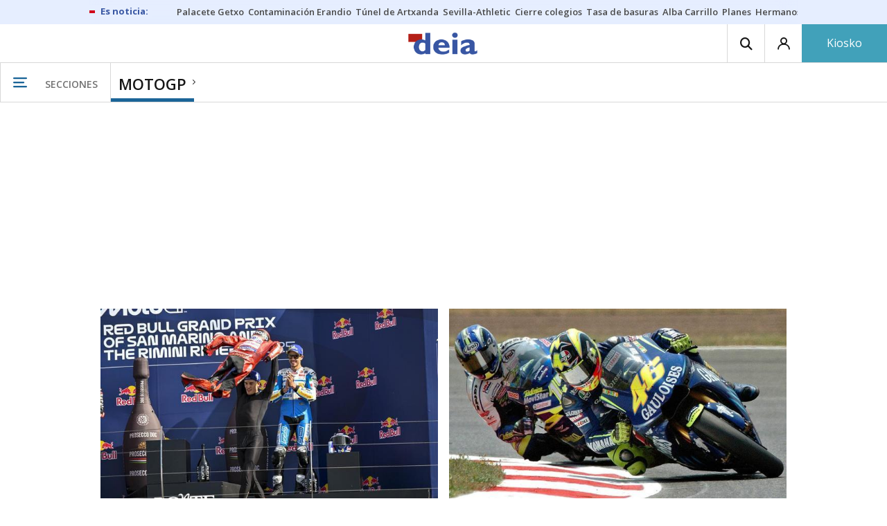

--- FILE ---
content_type: text/html; charset=UTF-8
request_url: https://www.deia.eus/tags/motogp/
body_size: 103851
content:
<!-- timezone: Europe/Madrid --><!-- x-device: desktop --><!-- mobileDetected: no --><!doctype html>
<html lang="es" class="deia">
<head>
    <meta content="IE=edge" http-equiv="X-UA-Compatible">
    <meta content="IE=EmulateIE9" http-equiv="X-UA-Compatible">
    <meta charset="utf-8">
    <meta name="viewport" content="width=device-width, initial-scale=1.0">
    <meta name="Generator" content="bCube ">
            
    <title
    >
    MotoGP
            </title>
        <meta
            http-equiv="Content-Type"
            content="text/html; charset=UTF-8"
    >
    
        <meta
            property="fb:app_id"
            content="5605744192803450"
    >
    
        <meta
            property="fb:pages"
            content="167947184674"
    >
    
        <meta
            name="generator"
            content="BBT bCube NX"
    >
    
        <meta
            name="publisher"
            content="Deia"
    >
    
        <meta
            name="robots"
            content="index,follow"
    >
    
        <link
            rel="shortcut icon"
            href="https://www.deia.eus/favicon.ico"
            type="image/x-icon"
    >
    
        <link
            rel="shortcut icon"
            href="https://www.deia.eus/favicon.png"
    >
    
        <link
            rel="apple-touch-icon"
            href="https://www.deia.eus/apple-touch-icon.png"
    >
    
                    <link rel="canonical" href="https://www.deia.eus/tags/motogp/" />
    
    <link rel="preload" as="font" type="font/woff" crossorigin="anonymous" href="https://estaticos-cdn.deia.eus/fonts/noticias-icons.woff" />


            <link href="https://fonts.googleapis.com/css2?family=Bree+Serif&family=Manuale:ital,wght@0,400;0,600;1,400;1,700&family=Montserrat:wght@400;700&family=Open+Sans:wght@300;400;600;700&family=Playfair+Display&family=Roboto+Condensed:wght@400;700&family=Roboto:wght@400;700&family=Source+Code+Pro&display=swap" rel="stylesheet" rel="preload">
                <link href="https://estaticos-cdn.deia.eus/css/base.css?id=2449e3f9c4e1397b5554" rel="stylesheet" />
        <link href="https://estaticos-cdn.deia.eus/cssFonts/typography.css?id=77c85b322e8ffc92611b" rel="stylesheet" />
        <link href="https://estaticos-cdn.deia.eus/css/app.css?id=589efe264ce6f8557919" rel="stylesheet" />
        <link href="https://estaticos-cdn.deia.eus/css/header.css?id=59875a4583c26bc9124f" rel="stylesheet" />
        <link href="https://estaticos-cdn.deia.eus/css/footer.css?id=44c3471cc1c5a1a5e8d8" rel="stylesheet" rel="preload" />
    
    <link rel="preconnect" href="https://estaticos-cdn.deia.eus" />
<link rel="preconnect" href="//www.googletagmanager.com" />
<link rel="preconnect" href="//sb.scorecardresearch.com" />
<link rel="preconnect" href="//www.google-analytics.com" />
<link rel="preconnect" href="//analytics.prensaiberica.es" />
<link rel="preconnect" href="//ping.chartbeat.net" />
<link rel="preconnect" href="//connect.facebook.net" />

    
        <link rel="alternate" title="MotoGP" href="/rss/tag/1023665/" type="application/rss+xml" />

                
    
    
    
                            
    
    <script type="text/javascript">

        var url = window.location.href;
        var previous = (document.referrer.indexOf(window.location.hostname.split('.').slice(-2).join('.')) != -1) ? document.referrer.split('?')[0]: undefined;
        var name = (window.location.hostname.match(/^www/)) ? window.location.hostname.split('.').slice(1,2).join() : window.location.hostname.split('.').slice(0,1).join();
        var { hostname, pathname } = new URL(url);
        var domain = hostname.substring(hostname.lastIndexOf(".", hostname.lastIndexOf(".") - 1) + 1);
        var params = (window.location.search+window.location.hash) ? window.location.search+window.location.hash: undefined;
        if (params === "") {
            params = undefined;
        }

        window.dataLayer = window.dataLayer || [];

        var dataLayerEvents = {
                "event" : "pageview",
                "ads" : {
                    "enabled" : "1",
                    "positions" : undefined
                },
                "campaign" : {
                    "medium" : undefined,
                    "name" : undefined,
                    "source" : undefined
                },
                "content" : {
                    "access" : "abierto",
                    "branded" : undefined,
                    "category" : "portada tema",
                    "date" : {
                        "modification" : "2026-01-25T06:42:34+01:00",
                        "publication" : "2026-01-25T06:42:34+01:00",
                        "publication_short" : "2026-01-25"
                    },
                    "front" : undefined ?? "0",
                "id" : "18",
                "language": "castellano",
                "local" : {
                    "city" : undefined,
                    "province" : undefined,
                    "region" : undefined
                },
                "local_is" : "0",
                "multimedia" : undefined,
                "origin" : undefined,
                "person" : {
                    "author" : undefined,
                    "editor" : undefined,
                    "signin" : undefined
                },
                "place" : undefined,
                "pretitle" : undefined,
                "read" : {
                    "time" : undefined
                },
                "related" : undefined ,
                "search" : undefined,
                "section" : {
                    "level_1" : "motogp",
                    "level_2" : "motogp",
                    "level_3" : undefined,
                    "secondary": undefined
                },
                "social" : undefined,
                "tag" : undefined,
                "tag_internal" : undefined,
                "type" : {
                    "cms" : "portada tema"
                },
                "words" : undefined
            },
            "page" : {
            "canonical": undefined ?? url,
                "h1" : "MotoGP",
                "referrer" : document.referrer,
                "response" : "200",
            "url" : {
                "complete" : url,
                    "domain" : domain,
                    "hostname" : hostname,
                    "parameters" : params,
                    "path" : pathname,
                    "previous" : previous
            },
            "view_id": Date.now().toString()
        },
        "product" : {
            "platform" : "web",
                "brand" : "deia",
            "name": name
        },
        "video" : {
            "author" : undefined,
            "origin" : undefined,
            "title" : undefined,
            "type" : undefined
        }
        };

        
        window.dataLayer.push(dataLayerEvents)
    </script>

    
        <script lang="js">
var app = window.app || {};
app.utils = (function (module) {
    if (typeof Array.isArray === 'undefined') {
        Array.isArray = function(obj) {
            return Object.prototype.toString.call(obj) === '[object Array]';
        };
    }
    if (!Array.prototype.flat) {
        Object.defineProperty(Array.prototype, 'flat', {
            configurable: true,
            value: function flat () {
                var depth = isNaN(arguments[0]) ? 1 : Number(arguments[0]);

                return depth ? Array.prototype.reduce.call(this, function (acc, cur) {
                    if (Array.isArray(cur)) {
                        acc.push.apply(acc, flat.call(cur, depth - 1));
                    } else {
                        acc.push(cur);
                    }

                    return acc;
                }, []) : Array.prototype.slice.call(this);
            },
            writable: true
        });
    }

    function FlagManager(flagNames) {
        var self = this;
        self.flags = {};
        if (Array.isArray(flagNames)) {
            for (var i = 0; i < flagNames.length; i++) {
                self.flags[flagNames[i]] = 2 << i;
            }
        } else if (typeof flagNames === 'object') {
            var i = 0;
            for (var p in flagNames) {
                if (flagNames.hasOwnProperty(p)) {
                    self.flags[flagNames[p]] = 2 << i;
                    i++;
                }
            }
        }
        self.value = 0;
        self.subscribers = {};

        function getFlag(flag) {
            if (Array.isArray(flag)) {
                return flag.reduce(function (result, f) {
                    return result | getFlag(f);
                }, 0);
            }
            return self.flags[flag] || flag || 0;
        }

        self.get = function (flag) {
            flag = getFlag(flag);
            return (self.value & flag) === flag;
        };
        self.set = function (flag) {
            self.value |= (getFlag(flag));
            setTimeout(function () {
                Object.keys(self.subscribers)
                    .map(function (mask) {
                        if (self.get(parseInt(mask))) {
                            self.subscribers[mask].forEach(function (cb) {
                                cb();
                            });
                            delete self.subscribers[mask];
                        }
                    }.bind(self));
            }.bind(self), 0);
        };
        self.subscribe = function (mask, callBack) {
            mask = getFlag(mask);
            if (parseInt(mask) && typeof callBack === 'function') {
                if (self.get(mask)) return callBack();
                self.subscribers[mask] = (self.subscribers[mask] || []);
                self.subscribers[mask].push(callBack);
            }
        };
    }
    module.FlagManager = FlagManager;

    function BufferQueue(flushCallback, initialBuffer) {
        var self = this;
        self.flush = flushCallback;
        self.buffer = initialBuffer || [];
        self.isReady = false;

        self.doFlush = function () {
            if (self.buffer.length === 0) return;
            var elements = self.buffer.splice(0, self.buffer.length);
            self.flush(elements);
        };
        self.ready = function () {
            self.isReady = true;
            self.doFlush();
        };
        self.push = function (element) {
            self.buffer.push(element);
            if (self.isReady) self.doFlush();
        };
    }
    module.BufferQueue = BufferQueue;

    module.getCookie = function (name) {
        var value = '; ' + document.cookie;
        var parts = value.split('; ' + name + '=');
        if (parts.length === 2) {
            return parts.pop()
                .split(';')
                .shift();
        }
    };
    module.setCookie = function setCookie(name, value, options) {
        let updatedCookie = encodeURIComponent(name) + "=" + encodeURIComponent(value);

        options = options || {};
        for (var optionKey in options) {
            if (options.hasOwnProperty(optionKey)) {
                updatedCookie += '; ' + optionKey;
                let optionValue = options[optionKey];
                if (optionValue !== true) {
                    updatedCookie += '=' + optionValue;
                }
            }
        }
        document.cookie = updatedCookie;
    };

    module.URLSearchParams = window.URLSearchParams || function () {
        return {
            has: function () {
                return false;
            },
        };
    };

    module.getViewportHeight = function () {
        return Math.max(document.documentElement.clientHeight, window.innerHeight || 0);
    };

    module.getViewportWidth = function () {
        return Math.max(document.documentElement.clientWidth, window.innerWidth || 0);
    };

    module.getScreenWidth = function (def) {
        return screen ? screen.width : (def || 0);
    };

    return module;
})(app.utils || {});
</script>
                            
<script type="text/javascript">
    window.cmp_config = {
        name: "Deia",
        privacyURL: "https://www.deia.eus//politica-privacidad/",
        langs: ['es'],
        lang: 'es',
        noticeTxt: {
            es: "Nosotros y nuestros socios utilizamos tecnolog&iacute;as, como las cookies, y procesamos datos personales, como las direcciones IP y los identificadores de cookies, para personalizar los anuncios y el contenido seg&uacute;n sus intereses, medir el rendimiento de los anuncios y el contenido y obtener informaci&oacute;n sobre las audiencias que vieron los anuncios y el contenido. Haga clic a continuaci&oacute;n para autorizar el uso de esta tecnolog&iacute;a y el procesamiento de sus datos personales para estos fines. Puede cambiar de opini&oacute;n y cambiar sus opciones de consentimiento en cualquier momento al regresar a este sitio."
        },
        okbtn: {
            es: "Acepto"
        },
        infobtn: {
            es: "M&aacute;s informaci&oacute;n"
        },
        position: 'popup',
    };
</script>
<script type="text/javascript" src="https://trafico.prensaiberica.es/cmp/min/partner.js"></script>
<link href="https://sdk.privacy-center.org/85b004e1-73f5-4874-bf8a-eebcd1de6b43/loader.js" rel="preload" as="script" fetchpriority="high" />
<script async type="text/javascript"
        src="https://securepubads.g.doubleclick.net/tag/js/gpt.js"></script>

            <link href="https://trafico.prensaiberica.es/adm/min/pb_wrapper/pbwrapper.js" rel="preload" as="script" />
        <link href="https://trafico.prensaiberica.es/adm/min/pb_wrapper/prebid.js" rel="preload" as="script" />
                <link href="https://c.amazon-adsystem.com/aax2/apstag.js" rel="preload" as="script" />
    
    <script lang="js">
        // Defaults...
        var app = window.app || {};
        var googletag = window.googletag || { cmd: [] };
        var cX = window.cX || { callQueue: [] };
        var gptadslots = [];
        var initialSlots = [];

        app.ads = (function (module) {

            if (window.location.hash === '#debug-ads') {
                module.logs = {
                    log: console.log.bind(console, '%c[PUBLICIDAD]', 'color:green'),
                    error: console.error.bind(console, '%c[PUBLICIDAD]', 'color:green'),
                    group: console.group.bind(console),
                    groupEnd: console.groupEnd.bind(console),
                }
            } else {
                var doNothing = function () {
                };
                module.logs = {
                    log: doNothing,
                    error: doNothing,
                    group: doNothing,
                    groupEnd: doNothing,
                };
            }

            var flags = {
                ADS_INITIALIZED: 'ADS_INITIALIZED',
                CMP_READY: 'CMP_READY',
                GOOGLETAG_LOADED: 'GOOGLETAG_LOADED',
                PHOTOGALLERY_MOBILE: 'PHOTOGALLERY_MOBILE',
                DOM_READY: 'DOM_READY',
            };
            var flagManager = new app.utils.FlagManager(flags);

            // Tipos de usuarios. Son potencias de 2 para poder hacer máscaras de bits.
            var userTypes = {
                NONE: 0,        // Tipo de usuario por defecto.
                ANONYMOUS: 1,   // Usuarios no registrados.
                REGISTERED: 2,  // Usuarios registrados pero no suscriptores.
                SUBSCRIBER: 4,  // Usuarios registrados y con alguna suscripción activa. Este tipo solo estará disponible en medias premium.
            };

            var slotTargetings = {
                leftSky: 'cpm_si',
                rightSky: 'cpm_sd',
                footer: 'cpm_fmega',
                header: 'cpm_m',
            };
            var footerAdId = false;
            var headerAdId = false;
            function initializePubadsEventListeners() {
                googletag.pubads().addEventListener('slotVisibilityChanged', function (event) {
                    if (event.isEmpty) return;
                    var targeting = event.slot.getTargeting('p')[0];
                    if (targeting === slotTargetings.footer && event.inViewPercentage > 50) {
                        var closeButton = document.querySelector('[data-megabanner-close]');
                        setTimeout(function () { closeButton && (closeButton.style.display = 'block'); }, 1500);
                    }
                });
                googletag.pubads().addEventListener('slotRenderEnded', function (event) {
                    if (event.isEmpty) return;

                    var targeting = event.slot.getTargeting('p')[0];
                    if (targeting === slotTargetings.footer) {
                        var closeButton = document.querySelector('[data-megabanner-close]');
                        var fmegaPiano = document.getElementById('fmegaPiano');
                        if (fmegaPiano) {
                            fmegaPiano.style.display = 'none';
                            if (closeButton) {
                                closeButton.addEventListener('click', function () {
                                    fmegaPiano.style.display = 'block';
                                });
                            }
                        }
                    } else if (targeting === slotTargetings.leftSky || targeting === slotTargetings.rightSky) {
                        document.getElementsByClassName('sky')[0].classList.add('ad-sky--afterhead');
                    }
                });

                if (module.device === 'mobile' && headerAdId && !document.body.classList.contains('sk--photogallery')) {
                    module.logs.log('Vamos a intentar poner el baner de cabecera en el footer si no hay publi ahí.')
                    if (footerAdId) {
                        googletag.pubads().addEventListener('slotRenderEnded', function (event) {
                            var targeting = event.slot.getTargeting('p')[0];
                            if (targeting === slotTargetings.footer && event.isEmpty) {
                                module.logs.log('El footer está vacío!!!')
                                setHeaderAdAsMegabanner(headerAdId);
                            }
                        });
                    } else {
                        module.logs.log('No se ha cargado footer!!!');
                        setHeaderAdAsMegabanner(headerAdId);
                    }
                }

                if (headerAdId && footerAdId) {
                    const headerAd = document.getElementById(headerAdId);
                    const footerAd = document.getElementById(footerAdId);

                    if (headerAd && footerAd && footerAd.parentElement) {
                        document.addEventListener('scroll', function () {
                            let rect = headerAd.getBoundingClientRect()
                            if (rect.bottom >= 0) {
                                footerAd.parentElement.style.display = 'none'
                            } else {
                                footerAd.parentElement.style.display = 'block'
                            }
                        });
                    }
                }
            }

            function setHeaderAdAsMegabanner(headerAdId) {
                var ad = document.getElementById(headerAdId);
                if (!ad) return;
                var adParent = ad.parentNode;
                var adGrandparent = adParent.parentNode;
                if (!adGrandparent.classList.contains('megabanner')) {                    adGrandparent.className = 'megabanner';
                    adGrandparent.removeAttribute('style')
                    adParent.className = 'megabanner__wrapper wrapper';
                    adParent.removeAttribute('style');
                    googletag.pubads().addEventListener('slotVisibilityChanged', function (event) {
                        var targeting = event.slot.getTargeting('p')[0];
                        if (targeting === slotTargetings.header && event.inViewPercentage > 50) {
                            var closeButtons = document.querySelectorAll('[data-commercial-up-close]');
                            closeButtons.forEach(function(closeButton){
                                setTimeout(function () { closeButton && (closeButton.style.display = 'block'); }, 1500);
                            })

                        }
                    });
                } else {
                    googletag.pubads().addEventListener('slotVisibilityChanged', function (event) {
                        var targeting = event.slot.getTargeting('p')[0];
                        if (targeting === slotTargetings.header && event.inViewPercentage > 50) {
                            var closeButtons = document.querySelectorAll('[data-megabanner-close]');
                            closeButtons.forEach(function(closeButton){
                                setTimeout(function () { closeButton && (closeButton.style.display = 'block'); }, 1500);
                            })

                        }
                    });
                }
            }

            function addCTMToVideos() {
                document.addEventListener('DOMContentLoaded', function () {
                    var videos = document.querySelectorAll('[data-ad-tag-url]');
                    videos.forEach(function (element) {
                        var adTagUrl = element.dataset.adTagUrl;
                        if (adTagUrl) {
                            element.dataset.adTagUrl = adTagUrl + '&npa=1';
                        }
                    });
                });
            }

            module.adMap = {"id":1000008,"name":"all - web - tag","geos":[],"tags":["motogp"],"adUnit":"deia\/servicios","page":null,"networkCode":"138855687","headerBiddingType":"","sensitiveContent":false,"compliant":"yes","slots":[{"id":1000005,"elementId":"728-7","name":"all - web - cpm_m","slot":"728","targeting":[{"key":"p","value":"cpm_m","uuid":"7e88fd1d-6b07-46a9-99f9-405df0d8c8bf"}],"sizes":[[1,1]],"type":"nacional","mapping":[{"key":[990,0],"value":[[1,1],[728,90],[980,90],[980,180],[728,250],[990,90],[980,200],[980,250],[990,200],[990,250],[970,90],[970,250],[990,45],[990,50],[980,45],[980,50],"fluid"]},{"key":[980,0],"value":[[1,1],[728,90],[980,90],[980,180],[728,250],[980,200],[980,250],[970,90],[970,250],[980,45],[980,50],[320,50],[320,53],[320,100],[300,50],[300,53],[300,100],"fluid"]},{"key":[970,0],"value":[[1,1],[728,90],[728,250],[970,90],[970,250],[320,50],[320,53],[320,100],[300,50],[300,53],[300,100],"fluid"]},{"key":[728,0],"value":[[1,1],[728,90],[728,250],[320,50],[320,53],[320,100],[300,50],[300,53],[300,100],"fluid"]},{"key":[0,0],"value":[[1,1],[320,50],[320,53],[320,100],[300,50],[300,53],[300,100],"fluid"]}],"mappingByWidth":{"990":[[1,1],[728,90],[980,90],[980,180],[728,250],[990,90],[980,200],[980,250],[990,200],[990,250],[970,90],[970,250],[990,45],[990,50],[980,45],[980,50],"fluid"],"980":[[1,1],[728,90],[980,90],[980,180],[728,250],[980,200],[980,250],[970,90],[970,250],[980,45],[980,50],[320,50],[320,53],[320,100],[300,50],[300,53],[300,100],"fluid"],"970":[[1,1],[728,90],[728,250],[970,90],[970,250],[320,50],[320,53],[320,100],[300,50],[300,53],[300,100],"fluid"],"728":[[1,1],[728,90],[728,250],[320,50],[320,53],[320,100],[300,50],[300,53],[300,100],"fluid"],"0":[[1,1],[320,50],[320,53],[320,100],[300,50],[300,53],[300,100],"fluid"]},"outOfPage":false,"scroll":null,"enabledForSubscribers":true,"enabledForRegistered":true,"enabledForAnonymous":true,"enabledForBitMask":7,"lazyLoaded":false},{"id":1000020,"elementId":"cpm_fmega-3","name":"all - web - cpm_fmega","slot":"cpm_fmega","targeting":[{"key":"p","value":"cpm_fmega","uuid":"f3bc9cb7-9d26-4646-9e80-1c31b1e82579"}],"sizes":[[1,1]],"type":"local","mapping":[{"key":[990,0],"value":[[1,1],[728,90],[980,90],[990,90],[970,90],[990,45],[990,50],[980,45],[980,50],[970,50],"fluid"]},{"key":[980,0],"value":[[1,1],[728,90],[980,90],[970,90],[980,45],[980,50],[970,50],"fluid"]},{"key":[970,0],"value":[[1,1],[728,90],[970,90],[970,50],"fluid"]},{"key":[728,0],"value":[[1,1],[728,90],[320,50],[320,53],[320,100],"fluid"]},{"key":[0,0],"value":[[1,1],[320,50],[320,53],[320,100],"fluid"]}],"mappingByWidth":{"990":[[1,1],[728,90],[980,90],[990,90],[970,90],[990,45],[990,50],[980,45],[980,50],[970,50],"fluid"],"980":[[1,1],[728,90],[980,90],[970,90],[980,45],[980,50],[970,50],"fluid"],"970":[[1,1],[728,90],[970,90],[970,50],"fluid"],"728":[[1,1],[728,90],[320,50],[320,53],[320,100],"fluid"],"0":[[1,1],[320,50],[320,53],[320,100],"fluid"]},"outOfPage":false,"scroll":1500,"enabledForSubscribers":false,"enabledForRegistered":true,"enabledForAnonymous":true,"enabledForBitMask":3,"lazyLoaded":false},{"id":1000003,"elementId":"skyizda-3","name":"all - web - cpm_si","slot":"skyizda","targeting":[{"key":"p","value":"cpm_si","uuid":"e0743a6c-f06a-4bce-90a8-a029632203fa"}],"sizes":[[1,1]],"type":"nacional","mapping":[{"key":[1280,0],"value":[[1,1],[120,600],[120,1000],[160,1000],[160,600],[450,1000]]},{"key":[0,0],"value":[]}],"mappingByWidth":{"1280":[[1,1],[120,600],[120,1000],[160,1000],[160,600],[450,1000]],"0":[]},"outOfPage":false,"scroll":null,"enabledForSubscribers":false,"enabledForRegistered":true,"enabledForAnonymous":true,"enabledForBitMask":3,"lazyLoaded":false},{"id":1000004,"elementId":"skydcha-3","name":"all - web - cpm_sd","slot":"skydcha","targeting":[{"key":"p","value":"cpm_sd","uuid":"5b35eae4-708c-4361-8c94-4c0d75a75566"}],"sizes":[[1,1]],"type":"nacional","mapping":[{"key":[1280,0],"value":[[1,1],[120,601],[120,1001],[160,1001],[160,601],[450,1001]]},{"key":[0,0],"value":[]}],"mappingByWidth":{"1280":[[1,1],[120,601],[120,1001],[160,1001],[160,601],[450,1001]],"0":[]},"outOfPage":false,"scroll":null,"enabledForSubscribers":false,"enabledForRegistered":true,"enabledForAnonymous":true,"enabledForBitMask":3,"lazyLoaded":false},{"id":1000073,"elementId":"980-3","name":"all - web - cpm_c990x45 (solo pc)","slot":"980","targeting":[{"key":"p","value":"cpm_c990x45","uuid":"80b29741-437f-4c45-8a85-657ac330cdeb"}],"sizes":[[1,1]],"type":"nacional","mapping":[{"key":[990,0],"value":[[1,1],[990,45],[990,90]]},{"key":[0,0],"value":[]}],"mappingByWidth":{"990":[[1,1],[990,45],[990,90]],"0":[]},"outOfPage":false,"scroll":null,"enabledForSubscribers":false,"enabledForRegistered":true,"enabledForAnonymous":true,"enabledForBitMask":3,"lazyLoaded":false},{"id":1000009,"elementId":"cpm_mb-3","name":"all - web - cpm_mb","slot":"cpm_mb","targeting":[{"key":"p","value":"cpm_mb","uuid":"55cbcd02-c6bf-455d-9f06-53a5ef35b9f1"}],"sizes":[[1,1]],"type":"local","mapping":[{"key":[990,0],"value":[[1,1],[728,90],[980,90],[980,180],[728,250],[990,90],[980,200],[980,250],[990,200],[990,250],[970,90],[970,250],[990,45],[990,50],[980,45],[980,50],"fluid"]},{"key":[980,0],"value":[[1,1],[728,90],[980,90],[980,180],[728,250],[980,200],[980,250],[970,90],[970,250],[980,45],[980,50],"fluid"]},{"key":[970,0],"value":[[1,1],[728,90],[728,250],[970,90],[970,250],[320,100],[300,100],"fluid"]},{"key":[728,0],"value":[[1,1],[728,90],[728,250],[320,100],[300,100],"fluid"]},{"key":[0,0],"value":[[1,1],[320,50],[320,53],[320,100],[300,50],[300,53],[300,100],"fluid"]}],"mappingByWidth":{"990":[[1,1],[728,90],[980,90],[980,180],[728,250],[990,90],[980,200],[980,250],[990,200],[990,250],[970,90],[970,250],[990,45],[990,50],[980,45],[980,50],"fluid"],"980":[[1,1],[728,90],[980,90],[980,180],[728,250],[980,200],[980,250],[970,90],[970,250],[980,45],[980,50],"fluid"],"970":[[1,1],[728,90],[728,250],[970,90],[970,250],[320,100],[300,100],"fluid"],"728":[[1,1],[728,90],[728,250],[320,100],[300,100],"fluid"],"0":[[1,1],[320,50],[320,53],[320,100],[300,50],[300,53],[300,100],"fluid"]},"outOfPage":false,"scroll":null,"enabledForSubscribers":false,"enabledForRegistered":true,"enabledForAnonymous":true,"enabledForBitMask":3,"lazyLoaded":false},{"id":1000002,"elementId":"300dcha-7","name":"all - web - cpm_r_dcha","slot":"300dcha","targeting":[{"key":"p","value":"cpm_r_dcha","uuid":"561aef3a-4f0a-4968-b5f9-2731b4bb68fc"}],"sizes":[[1,1]],"type":"nacional","mapping":[{"key":[768,0],"value":[[1,1],[300,250],[300,300],[300,600],"fluid"]},{"key":[0,0],"value":[[1,1],[300,600],[336,280],[320,480],[300,250],[300,300],[250,250],[300,100],"fluid"]}],"mappingByWidth":{"768":[[1,1],[300,250],[300,300],[300,600],"fluid"],"0":[[1,1],[300,600],[336,280],[320,480],[300,250],[300,300],[250,250],[300,100],"fluid"]},"outOfPage":false,"scroll":null,"enabledForSubscribers":true,"enabledForRegistered":true,"enabledForAnonymous":true,"enabledForBitMask":7,"lazyLoaded":false},{"id":1000001,"elementId":"300dchab-3","name":"all - web - cpm_r_dchab","slot":"300dchab","targeting":[{"key":"p","value":"cpm_r_dchab","uuid":"83825312-bd0b-46fd-a5a7-d4939277eb20"}],"sizes":[[1,1]],"type":"local","mapping":[{"key":[768,0],"value":[[1,1],[300,250],[300,300],[300,600],"fluid"]},{"key":[0,0],"value":[[1,1],[300,600],[336,280],[320,480],[300,250],[300,300],[250,250],[300,100],"fluid"]}],"mappingByWidth":{"768":[[1,1],[300,250],[300,300],[300,600],"fluid"],"0":[[1,1],[300,600],[336,280],[320,480],[300,250],[300,300],[250,250],[300,100],"fluid"]},"outOfPage":false,"scroll":null,"enabledForSubscribers":false,"enabledForRegistered":true,"enabledForAnonymous":true,"enabledForBitMask":3,"lazyLoaded":false}],"disableAdsInImage":"no","disableNoAdserverAds":"no","disablePrebidLoad":false,"disableApstagLoad":false,"disableRefreshAd":false,"lazyLoadSensibilityDesktop":1,"lazyLoadSensibilityMobile":2};
            module.premiumEnabled = 0;
            module.isPremiumContent = 0;
            module.screenWidth = app.utils.getScreenWidth();
            module.device = (module.screenWidth <= 500) ? 'mobile' : 'desktop';
            module.lazyLoadSensibility = ((module.screenWidth <= 500)
                ? module.adMap.lazyLoadSensibilityMobile
                : module.adMap.lazyLoadSensibilityDesktop) || 0;
            module.lazyLoadSensibilityPx = module.lazyLoadSensibility
                ? (module.lazyLoadSensibility + 1) * app.utils.getViewportHeight()
                : 0;
            module.renderQueue = new app.utils.BufferQueue(module.adMap.disableRefreshAd
                ? function () {}
                : function (ads) {
                    ads = ads.flat();
                    googletag.cmd.push(function () {
                        googletag.pubads().refresh(ads);
                        ads.map(function (ad) {
                            module.logs.log('Pintando slot: ', ad.getSlotElementId());
                        });
                    });
                }.bind(this));
            module.onLoad = new app.utils.BufferQueue(
                function (callbacks) {
                    callbacks.map(function (callback) {
                        callback(module);
                    });
                }.bind(this),
                module.onLoad);

            var userInfo = { type: userTypes.ANONYMOUS, u: null };
            if (typeof app.utils.getCookie("__tac") != 'undefined' && app.utils.getCookie("__tac").length > 0) {
                if (!module.premiumEnabled) {
                    userInfo.type = userTypes.REGISTERED;
                    userInfo.u = 'r';
                } else {
                    userInfo.type = userTypes.SUBSCRIBER;
                    userInfo.u = 's';
                }
            } else if (typeof app.utils.getCookie("__utp") != 'undefined' && app.utils.getCookie("__utp").length > 0) {
                userInfo.type = userTypes.REGISTERED;
                userInfo.u = 'r';
            }

            userInfo.hasAccess = !module.isPremiumContent || userInfo.type > (module.premiumEnabled ? userTypes.REGISTERED : userTypes.ANONYMOUS);
            module.user = userInfo;

            module.removePosition = function (position) {
                module.logs.log('remove not initialized position', position.elementId);
                document.querySelectorAll('[data-ad-position-baldomero="' + position.elementId + '"]').forEach(function (element) {
                    module.logs.log('Se elimina el hueco de publicidad de la posición', position.elementId);
                    element.dataset.adPositionBaldomero += '--removed';
                    element.dataset.adPositionCount = (+element.dataset.adPositionCount || 1) - 1;
                    if(+element.dataset.adPositionCount === 0) element.classList.add('baldomero');
                });
            };

            module.isPositionActive = function isPositionActive(position) {
                return (position.enabledForBitMask & module.user.type) === module.user.type;
            };

            /**
             * Devuelve una función que calcula la altura a la que se encuentra una posición de publicidad en cada momento.
             * @param {string} elementId
             * @return {function(): {absoluteTop: number, renderAt: number }}
             */
            function buildPositionOffsetGetterFunction(elementId) {
                var element = document.getElementById(elementId);
                if (!element) {
                    return function () {
                        return {absoluteTop: 0, renderAt: 0};
                    };
                }

                return function () {
                    var box = element.getBoundingClientRect();
                    var absoluteTop = box.top + window.scrollY;
                    var renderAt = absoluteTop - module.lazyLoadSensibilityPx;
                    return {absoluteTop: absoluteTop, renderAt: renderAt};
                };
            }

            module.handleLazyLoadedPosition = function handleLazyLoadedPosition(slot) {
                var elementId = slot.getSlotElementId();
                var getPositionOffset = buildPositionOffsetGetterFunction(elementId);

                var offset = getPositionOffset().renderAt;
                if (offset <= 0
                    || document.body.scrollTop > offset
                    || document.documentElement.scrollTop > offset
                ) {
                    module.logs.log('La posición ' + elementId + ' debería cargarse perezosamente, pero su offset es menor que la sensibilidad configurada:', offset);
                    if (module.adMap.disablePrebidLoad) {
                        module.renderQueue.push(slot);
                    } else {
                        module.logs.log('Pintando slot: ', elementId);
                        pbjs.que.push(function () { pbjs.refreshAds([elementId]); });
                    }
                } else {
                    module.logs.log('La posición ' + elementId + ' será cargada perezosamente a ' + offset + 'px');
                    module.handleScrolledPosition(slot, getPositionOffset);
                }
            };

            function renderCpmFmega(renderPositionAt = 0) {
                const adCpmFmegaQuery = document.querySelectorAll('[id$="-div-gpt-ad_cpm_fmega"]:not(:empty)');
                if (!adCpmFmegaQuery.length) {
                    return;
                }

                const megabannerContainer = adCpmFmegaQuery[0].closest('.megabanner');
                const lastScrollTop = window.lastScrollTop || 0;
                const currentScrollTop = document.body.scrollTop || document.documentElement.scrollTop;
                if (currentScrollTop < renderPositionAt) {
                    megabannerContainer.classList.remove('megabanner--showing');
                    return;
                }

                megabannerContainer.classList.add('megabanner--showing');
                const bannerHeight = adCpmFmegaQuery[0].offsetHeight;
                // Scrolling down
                if (lastScrollTop < currentScrollTop) {
                    megabannerContainer.style.bottom = 0;
                } else { // Scrolling up
                    megabannerContainer.style.bottom = `${bannerHeight / 2 * -1}px`;
                }
                window.lastScrollTop = currentScrollTop;
            }

            /**
             * @param slot El slot de publicidad que debemos inicializar.
             * @param {function(): { absoluteTop: number, renderAt: number }} getPositionOffset Función que devuelve la altura a la que se debe pintar la publicidad.
             */
            module.handleScrolledPosition = function handleScrolledPosition(slot, getPositionOffset) {
                document.addEventListener('scroll', function listener() {
                    const positionBox = getPositionOffset();
                    const renderPositionAt = positionBox.renderAt;
                    var scrollY = document.body.scrollTop || document.documentElement.scrollTop;
                    if (scrollY > renderPositionAt) {
                        module.logs.group('Se ha llegado al scroll necesario para pintar ' + slot.getSlotElementId());
                        module.logs.log(' - El slot se encuentra a ' + positionBox.absoluteTop + 'px de altura.');
                        module.logs.log(' - La sensibilidad del lazy load es ' + module.lazyLoadSensibility + ' viewport(s),');
                        module.logs.log('   la altura del viewport es ' + app.utils.getViewportHeight() + 'px, ');
                        module.logs.log('   por lo que la posición se debería cargar ' + module.lazyLoadSensibilityPx + 'px antes de que entre en el viewport.');
                        module.logs.log(' - Es decir, la posición se debería cargar en el scroll ' + renderPositionAt);
                        module.logs.log(' - El scroll actual es ' + scrollY + 'px');
                        module.logs.groupEnd();
                        if (module.adMap.disablePrebidLoad) {
                            module.renderQueue.push(slot);
                        } else {
                            module.logs.log('Pintando slot: ', slot.getSlotElementId());
                            pbjs.que.push(function () {
                                pbjs.refreshAds([slot.getSlotElementId()]);
                            });
                        }
                        document.removeEventListener('scroll', listener, true);

                        const targeting = slot.getTargeting('p')[0];
                        if (targeting === slotTargetings.footer) {
                            document.querySelectorAll('[id$="-div-gpt-ad_cpm_fmega"]')[0].closest('.megabanner').classList.add('megabanner--showing');
                            document.addEventListener('scroll', function() {
                                renderCpmFmega(renderPositionAt);
                            });
                        }
                    }
                }, true);
            };

            module.handleHtmlPositions = function handleHtmlPositions() {
                document.querySelectorAll('[data-html-ad-enabled-for-bit-mask]')
                    .forEach(function (element) {
                        var bitMask = parseInt(element.dataset.htmlAdEnabledForBitMask) || 0;
                        if ((bitMask & module.user.type) === module.user.type) {
                            return;
                        }
                        var parts = element.id.split('_');
                        module.removePosition({ elementId: parts[parts.length - 1] });
                    });
            };

            var slotIdPrefix = (app.utils.getScreenWidth(800) < 768) ? 'movil-' : 'pc-';
            module.handlePosition = function (position) {
                if (!module.isPositionActive(position)) {
                    return module.removePosition(position);
                }

                module.logs.group('Inicializando ' + position.slot + ' para usuarios ' + position.enabledForBitMask);
                try {
                    var positionId = slotIdPrefix + 'div-gpt-ad_' + position.elementId;
                    var element = document.getElementById(positionId);
                    if (!element) {
                        module.logs.log('No hemos encontrado el div con id', positionId, position);
                        return module.removePosition(position);
                    }

                    positionId = positionId.replace(position.elementId, position.slot);
                    element.id = positionId;

                    var adUnitPath = '/' + module.adMap.networkCode + '/' + position.type + '-' + module.adMap.adUnit;
                    var slot = position.outOfPage
                        ? googletag.defineOutOfPageSlot(adUnitPath, positionId)
                        : googletag.defineSlot(adUnitPath, position.sizes, positionId);
                    module.logs.log('Slot creado con id', positionId, 'y adUnit', adUnitPath, position.outOfPage ? 'como OutOfPage' : '');
                    if (Array.isArray(position.mapping) && position.mapping.length) {
                        var mapping = googletag.sizeMapping();
                        position.mapping.forEach(function (map) {
                            mapping.addSize(map.key, map.value);
                        });
                        slot.defineSizeMapping(mapping.build());
                        module.logs.log('Añadido sizeMapping a slot', position.mapping);
                    }
                    if (Array.isArray(position.targeting) && position.targeting.length) {
                        position.targeting.forEach(function (targeting) {
                            slot.setTargeting(targeting.key, targeting.value);
                        });
                        module.logs.log('Añadido targeting a slot', position.targeting);
                        if (slot.getTargeting('p')[0] === slotTargetings.footer) footerAdId = positionId;
                        if (slot.getTargeting('p')[0] === slotTargetings.header) headerAdId = positionId;

                    }
                    slot.addService(googletag.companionAds()).addService(googletag.pubads());
                    gptadslots.push(slot);
                    googletag.display(slot);

                    if (position.scroll) {
                        module.logs.log('La posición se pintará al hacer scroll ', position.scroll);
                        module.handleScrolledPosition(slot, function () {
                            return {absoluteTop: 0, renderAt: 500};
                        });
                    } else if (position.lazyLoaded
                        && module.lazyLoadSensibilityPx
                    ) {
                        module.handleLazyLoadedPosition(slot);
                        module.logs.log('La posición se pintará perezosamente');
                    } else {
                        initialSlots.push(slot.getSlotElementId());
                        module.logs.log('La posición se pintará inmediatamente');
                    }

                    module.logs.log('Posición inicializada correctamente', position);
                } catch (e) {
                    module.logs.error('Error al inicializar una posición de publicidad. ' +
                        'Puede que se haya cargado dos veces el mismo slot en la página.',
                        position
                    );
                    module.logs.error(e);
                }
                module.logs.groupEnd();
            };

            function initializeGAM() {
                module.logs.log('Ejecutando inicialización de GAM.');

                /* setTargeting cxense */
                try {
                    if (localStorage.getItem('pisegs')) {
                        googletag.pubads()
                            .setTargeting('CxSegments', localStorage.getItem('pisegs'));
                    }
                    if (localStorage.getItem('_mo_r1')) {
                        googletag.pubads()
                            .setTargeting('r1', localStorage.getItem('_mo_r1'));
                    }
                    if (localStorage.getItem('_mo_r2')) {
                        googletag.pubads()
                            .setTargeting('r2', localStorage.getItem("_mo_r2"))
                    }
                    if (window._mo && window._mo.urlknow && window._mo.urlknow.bs) {
                        googletag.pubads().setTargeting("bs", window._mo.urlknow.bs);
                    }
                } catch (e) {}

                try {
                    var strDat = localStorage.getItem('_mo_ipdata');
                    if(strDat) {
                        var objDat = JSON.parse(strDat);
                        if(objDat.cit) googletag.pubads().setTargeting("cc", objDat.cit);
                        if(objDat.zip) googletag.pubads().setTargeting("cz", objDat.zip);
                    }
                } catch(e){}

                try {
                    strDat = localStorage.getItem('_mo_profile');
                    if(strDat) {
                        objDat = JSON.parse(strDat);
                        if(objDat.geo) {
                            if(objDat.geo.cit) googletag.pubads().setTargeting("bc", objDat.geo.cit);
                            if(objDat.geo.zip) googletag.pubads().setTargeting("bz", objDat.geo.zip);
                        }
                    }
                } catch(e){}

                var searchParams = new app.utils.URLSearchParams(window.location.search.slice(1));
                if (searchParams.has('tagepi')) module.adMap.tags.push(searchParams.get('tagepi'));
                if (module.adMap.tags.length) googletag.pubads().setTargeting('tagepi', module.adMap.tags);
                if (module.adMap.geos.length) googletag.pubads().setTargeting('hiperlocalepi', module.adMap.geos);
                if (module.adMap.page) googletag.pubads().setTargeting('page', module.adMap.page);
                if (module.user.u) googletag.pubads().setTargeting('u', module.user.u);
                if (!module.user.hasAccess) googletag.pubads().setTargeting('tipopagina', 'pintermedia');
                googletag.pubads().setTargeting('compliant', module.adMap.compliant);

                if (!module.adMap.disableRefreshAd) {
                    googletag.pubads().enableSingleRequest();
                    googletag.pubads().enableAsyncRendering();
                    googletag.pubads().setCentering(true);
                    googletag.enableServices();
                }

                if (document.body.classList.contains('sk--photogallery')
                    && window.screen.width < 768
                ) {
                    module.logs.log('Omitimos el pintado de la publicidad porque estamos en una galería en móvil');
                } else {
                    flagManager.set(flags.PHOTOGALLERY_MOBILE);
                }
            }

            function initializeSlots() {
                module.logs.log('Ejecutando inicialización de publicidad.');
                module.adMap.slots.map(module.handlePosition);
                module.handleHtmlPositions();
                flagManager.set(flags.ADS_INITIALIZED);

                initializePubadsEventListeners();
            }

            function loadInitialSlots() {
                if (module.adMap.disablePrebidLoad) {
                    var slots = [];
                    googletag.pubads().getSlots().forEach(function (s) {
                        if (initialSlots.indexOf(s.getSlotElementId()) >= 0) {
                            slots.push(s);
                        }
                    });
                    module.renderQueue.push(slots);
                } else {
                    module.logs.log('Pintando slot: ', initialSlots);
                    pbjs.que.push(function () {
                        pbjs.loadAds(initialSlots);
                        initialSlots = [];
                    });
                }
            }

            function startBiddingProcess() {
                if (module.user.type === userTypes.SUBSCRIBER) {
                    module.adMap.disablePrebidLoad = true;
                    module.logs.log('Se omite la carga de pb.js y apstag debido a que el usuario es suscriptor.');
                    flagManager.set([flags.PREBID_LOADED]);
                    return;
                }

                if (!module.adMap.disablePrebidLoad) {
                    window.pbjs = window.pbjs || { que: [] };
                    window.hb_epi = module.adMap.adUnit.split('/')[0]
                        + '_' + (module.device)
                        + module.adMap.headerBiddingType
                        + (location.pathname === '/' ? '_portada' : '');

                    module.logs.log('Iniciando el proceso de pujas con hb_epi: ', hb_epi);

                    // Load Pbjs script
                    var s = document.createElement('script');
                    s.type = 'text/javascript';
                    s.src = "https://trafico.prensaiberica.es/adm/min/pb_wrapper/pbwrapper.js";
                    s.async = true;
                    s.onload = function () {
                        flagManager.set(flags.PREBID_LOADED);
                        module.logs.log('prebid está listo para ser usado');
                    };
                    document.head.appendChild(s);
                } else {
                    flagManager.set(flags.PREBID_LOADED);
                    module.logs.log('Se omite la carga de pb.js porque así fue indicado en el AdMap.');
                }
            }
            googletag.cmd.push(function () {
                googletag.pubads().disableInitialLoad();
                googletag.pubads().setPrivacySettings({
                    nonPersonalizedAds: true
                });
                /* cmp - gdpr */
                window.didomiOnReady = window.didomiOnReady || [];
                window.didomiOnReady.push(function (Didomi) {
                    Didomi.getObservableOnUserConsentStatusForVendor('google')
                        .filter(function (status) {
                            return status !== undefined;
                        })
                        .first()
                        .subscribe(function (consentStatusForVendor) {
                            if (consentStatusForVendor === true) {
                                googletag.pubads().setPrivacySettings({
                                    nonPersonalizedAds: false
                                });
                            } else if (consentStatusForVendor === false) {
                                googletag.pubads().setPrivacySettings({
                                    nonPersonalizedAds: true
                                });
                                addCTMToVideos();
                            }
                            module.logs.log('CMP ready');
                            flagManager.set(flags.CMP_READY);
                        });
                });

                flagManager.set(flags.GOOGLETAG_LOADED);
                module.logs.log('googletag está listo para ser usado');
            });

            startBiddingProcess();
            flagManager.subscribe([flags.PREBID_READY, flags.CMP_READY, flags.PHOTOGALLERY_MOBILE], module.renderQueue.ready);
            flagManager.subscribe([flags.PREBID_READY, flags.CMP_READY, flags.ADS_INITIALIZED], module.onLoad.ready);
            flagManager.subscribe([flags.CMP_READY, flags.PREBID_LOADED, flags.GOOGLETAG_LOADED], initializeGAM);
            flagManager.subscribe([flags.CMP_READY, flags.PREBID_LOADED, flags.GOOGLETAG_LOADED, flags.DOM_READY], initializeSlots);
            flagManager.subscribe([flags.CMP_READY, flags.PREBID_LOADED, flags.GOOGLETAG_LOADED, flags.DOM_READY, flags.ADS_INITIALIZED, flags.PHOTOGALLERY_MOBILE], loadInitialSlots);

            if (document.readyState !== 'loading') {
                flagManager.set(flags.DOM_READY)
            } else {
                module.logs.log('Escuchando cuando el contenido de la página termina para iniciar y pintar publicidad.');
                document.addEventListener('DOMContentLoaded', function () {
                    flagManager.set(flags.DOM_READY)
                });
            }

            module.debugFlags = function () {
                Object.entries(flags)
                    .forEach(function (entry) {
                        var value = entry[1];
                        if (parseInt(value) && entry[0] !== '_flags') {
                            console.log(entry[0], flagManager.get(value) ? 'true' : 'false');
                        }
                    });
            };
            module.flags = flags;
            module.flagManager = flagManager;
            return module;
        })(app.ads || {});
    </script>

    
        
                <!-- ID5 -->
<script>window.ID5EspConfig={partnerId:1326};</script>

<link href="https://www.deia.eus/statics/css/bcube_deia_v2b.css" rel="stylesheet">

<!-- citiservi segments -->
<script>
var googletag = googletag || {};
googletag.cmd = googletag.cmd || [];
googletag.cmd.push(function () {
    try{
        var cseg = decodeURIComponent('; ' + document.cookie).split('; ' + 'btrseg' + '=').pop().split(';').shift().split(",");
        if (cseg instanceof Array) {
            googletag.pubads().setTargeting('cservi_segments', cseg);
        }
        console.log("[PUBLICIDAD] incluidos los segmentos de citiservi");
    }catch(e){}
});
</script>
<script>(function(w,d,s,l,i){w[l]=w[l]||[];w[l].push({'gtm.start':
new Date().getTime(),event:'gtm.js'});var f=d.getElementsByTagName(s)[0],
j=d.createElement(s),dl=l!='dataLayer'?'&l='+l:'';j.async=true;j.src=
'https://www.googletagmanager.com/gtm.js?id='+i+dl;f.parentNode.insertBefore(j,f);
})(window,document,'script','dataLayer','GTM-K3F8ZWT');</script>

<!-- marfeel -->
<script type="text/javascript">
!function(){"use strict";function e(e){var t=!(arguments.length>1&&void 0!==arguments[1])||arguments[1],c=document.createElement("script");c.src=e,t?c.type="module":(c.async=!0,c.type="text/javascript",c.setAttribute("nomodule",""));var n=document.getElementsByTagName("script")[0];n.parentNode.insertBefore(c,n)}!function(t,c){!function(t,c,n){var a,o,r;n.accountId=c,null!==(a=t.marfeel)&&void 0!==a||(t.marfeel={}),null!==(o=(r=t.marfeel).cmd)&&void 0!==o||(r.cmd=[]),t.marfeel.config=n;var i="https://sdk.mrf.io/statics";e("".concat(i,"/marfeel-sdk.js?id=").concat(c),!0),e("".concat(i,"/marfeel-sdk.es5.js?id=").concat(c),!1)}(t,c,arguments.length>2&&void 0!==arguments[2]?arguments[2]:{})}(window,5111,{} /* Config */)}();
</script>

<style>
/* evitar solapamiento contenido con footer sticky */
body.body--sticky{padding-bottom: 140px;}
</style>
    
    
</head>
<body class="nx-piano">
    <!-- start tms v1.11 (noscript) -->
<noscript><iframe src="https://www.googletagmanager.com/ns.html?id=GTM-K3F8ZWT"
height="0" width="0" style="display:none;visibility:hidden"></iframe></noscript>
<!-- end tms v1.11 (noscript) -->




        
    





<!--
Logo def:
{
    "href": "\/",
    "src": "\/images\/logo-deia.png",
    "alt": "Deia",
    "class": ""
}
-->

<header id="schema-organization" itemprop="publisher" itemscope itemtype="http://schema.org/Organization" class="header header--inner">

    <meta content="https://estaticos-cdn.deia.eus/images/logo-deia.png?id=1ec9fb147a72c2a9a9dd" itemprop="image">

        
    <div class="tag-bar-wrapper">
        <nav class="tag-bar" data-text="Es noticia:" itemscope itemtype="https://schema.org/SiteNavigationElement">
                            
<a itemprop="url"
    href="https://www.deia.eus/bizkaia/2026/01/23/juez-imputa-tres-concejales-getxo-10610110.html"            class="header--inner"        title="Palacete Getxo"
>
                        <span
                itemprop="name"            >
                Palacete Getxo
            </span>
            </a>
                            
<a itemprop="url"
    href="https://www.deia.eus/bizkaia/2026/01/24/informe-csic-alerta-niveles-elevados-erandio-10610763.html"            class="header--inner"        title="Contaminación Erandio"
>
                        <span
                itemprop="name"            >
                Contaminación Erandio
            </span>
            </a>
                            
<a itemprop="url"
    href="https://www.deia.eus/bizkaia/2026/01/23/tunel-artxanda-desuto-txorierri-cerrara-seis-meses-10606980.html"    target="_blank"        class="header--inner"        title="Túnel de Artxanda"
>
                        <span
                itemprop="name"            >
                Túnel de Artxanda
            </span>
            </a>
                            
<a itemprop="url"
    href="https://www.deia.eus/athletic/2026/01/24/sevilla-athletic-no-es-final-se-le-parece-10610528.html"            class="header--inner"        title="Sevilla-Athletic"
>
                        <span
                itemprop="name"            >
                Sevilla-Athletic
            </span>
            </a>
                            
<a itemprop="url"
    href="https://www.deia.eus/actualidad/sociedad/2026/01/24/educacion-defiende-integracion-colegios-busca-10610507.html"            class="header--inner"        title="Cierre colegios"
>
                        <span
                itemprop="name"            >
                Cierre colegios
            </span>
            </a>
                            
<a itemprop="url"
    href="https://www.deia.eus/bilbao/2026/01/23/tasa-basura-bilbainos-abonaran-unico-pago-10606603.html"    target="_blank"        class="header--inner"        title="Tasa de basuras"
>
                        <span
                itemprop="name"            >
                Tasa de basuras
            </span>
            </a>
                            
<a itemprop="url"
    href="https://www.deia.eus/gente/2026/01/23/alba-carrillo-estalla-votantes-vox-sexo-10607550.html"            class="header--inner"        title="Alba Carrillo"
>
                        <span
                itemprop="name"            >
                Alba Carrillo
            </span>
            </a>
                            
<a itemprop="url"
    href="https://www.deia.eus/bizkaia/2026/01/23/planes-bizkaia-bilbao-semana-enero-10594953.html"    target="_blank"        class="header--inner"        title="Planes"
>
                        <span
                itemprop="name"            >
                Planes
            </span>
            </a>
                            
<a itemprop="url"
    href="https://www.deia.eus/athletic/2026/01/23/williams-declaran-martes-presunta-estafa-mercedes-10606791.html"            class="header--inner"        title="Hermanos Williams"
>
                        <span
                itemprop="name"            >
                Hermanos Williams
            </span>
            </a>
                            
<a itemprop="url"
    href="https://www.deia.eus/sucesos/2026/01/23/incendio-vivienda-bolueta-10610021.html"            class="header--inner"        title="Explosión Bolueta"
>
                        <span
                itemprop="name"            >
                Explosión Bolueta
            </span>
            </a>
                            
<a itemprop="url"
    href="https://www.deia.eus/gastronomia/2026/01/23/bizkaia-formula-secreta-dulces-vizcainos-140-anos-historia-receta-desconocida-10607019.html"    target="_blank"        class="header--inner"        title="Cocotes de Markina"
>
                        <span
                itemprop="name"            >
                Cocotes de Markina
            </span>
            </a>
                            
<a itemprop="url"
    href="https://www.deia.eus/economia/2026/01/23/accidente-laboral-zamudio-trabajador-herido-grave-10606994.html"    target="_blank"        class="header--inner"        title="Accidente laboral"
>
                        <span
                itemprop="name"            >
                Accidente laboral
            </span>
            </a>
                            
<a itemprop="url"
    href="https://www.deia.eus/bizkaia/2026/01/23/planes-bizkaia-bilbao-semana-enero-10594953.html"            class="header--inner"        title="Planes"
>
                        <span
                itemprop="name"            >
                Planes
            </span>
            </a>
                            
<a itemprop="url"
    href="https://www.deia.eus/bizkaia/2026/01/23/deporte-aduena-bizkaia-10605943.html"            class="header--inner"        title="Deporte en Bizkaia"
>
                        <span
                itemprop="name"            >
                Deporte en Bizkaia
            </span>
            </a>
                            
<a itemprop="url"
    href="https://www.deia.eus/cultura/2026/01/23/conciertos-bizkaia-izal-ariel-rot-tenesee-10606246.html"            class="header--inner"        title="Conciertos"
>
                        <span
                itemprop="name"            >
                Conciertos
            </span>
            </a>
                            
<a itemprop="url"
    href="https://www.deia.eus/bilbao/2026/01/22/cortes-trafico-domingo-bilbao-carrera-las-arenas-bilbao-10603319.html"            class="header--inner"        title="Las Arenas - Bilbao"
>
                        <span
                itemprop="name"            >
                Las Arenas - Bilbao
            </span>
            </a>
                    </nav>
    </div>

    <article class="header--top">

        <button class="main-menu__trigger" title="Secciones">
            <i class="i-menu-trigger"></i>
        </button>

        

<article class="mega-menu-responsive" style="font-size:0;">
    <header itemscope itemtype="http://schema.org/Organization">

        <meta content="Deia" itemprop="name">
        <meta content="https://www.deia.eus" itemprop="url">
        <meta content="https://estaticos-cdn.deia.eus/images/logo-deia.png?id=1ec9fb147a72c2a9a9dd" itemprop="logo">

        <div class="mega-menu-responsive__close">
            <i class="i-close_gallery"></i>
        </div>
        <div class="mega-menu-responsive__options">
            <button class="btn-header-search" type="button" data-menu-open="search">
                <i class="i-search"></i>
            </button>
        </div>
    </header>

    

    <nav class="mega-menu-accordion" itemscope
        itemtype="http://schema.org/SiteNavigationElement">

        

               <h3 class="mega-menu-accordion__item">
             <a href="https://www.deia.eus/bizkaia/"
                class="mega-menu-accordion__item-link">
                 Bizkaia
             </a>
                                               <i class="i-arrow-down"></i>
                      </h3>

         <div class="mega-menu-accordion__content">
                              <ul>
                                              <li itemprop="name">
                             
<a itemprop="url"
    href="https://www.deia.eus/bilbao/"            class="header--inner"        title="Bilbao"
>
                        Bilbao
            </a>
                         </li>
                                              <li itemprop="name">
                             
<a itemprop="url"
    href="https://www.deia.eus/barrios-bilbao/"            class="header--inner"        title="Barrios"
>
                        Barrios
            </a>
                         </li>
                                              <li itemprop="name">
                             
<a itemprop="url"
    href="https://www.deia.eus/arratia-nerbioi/"            class="header--inner"        title="Arratia"
>
                        Arratia
            </a>
                         </li>
                                              <li itemprop="name">
                             
<a itemprop="url"
    href="https://www.deia.eus/durangaldea/"            class="header--inner"        title="Durangaldea"
>
                        Durangaldea
            </a>
                         </li>
                                              <li itemprop="name">
                             
<a itemprop="url"
    href="https://www.deia.eus/eskuinaldea-uribe-kosta/"            class="header--inner"        title="Eskuinaldea"
>
                        Eskuinaldea
            </a>
                         </li>
                                              <li itemprop="name">
                             
<a itemprop="url"
    href="https://www.deia.eus/ezkerraldea-meatzaldea/"            class="header--inner"        title="Ezkerraldea"
>
                        Ezkerraldea
            </a>
                         </li>
                                              <li itemprop="name">
                             
<a itemprop="url"
    href="https://www.deia.eus/kostaldea/"            class="header--inner"        title="Kostaldea"
>
                        Kostaldea
            </a>
                         </li>
                                              <li itemprop="name">
                             
<a itemprop="url"
    href="https://www.deia.eus/uribe-txorierri-mungialdea/"            class="header--inner"        title="Txorierri"
>
                        Txorierri
            </a>
                         </li>
                                              <li itemprop="name">
                             
<a itemprop="url"
    href="https://www.deia.eus/enkarterri/"            class="header--inner"        title="Enkarterri"
>
                        Enkarterri
            </a>
                         </li>
                                              <li itemprop="name">
                             
<a itemprop="url"
    href="/municipios.html"            class="header--inner"        title="Municipios"
>
                        Municipios
            </a>
                         </li>
                                              <li itemprop="name">
                             
<a itemprop="url"
    href="https://www.deia.eus/bizkaia/vida-social/"            class="header--inner"        title="Vida Social"
>
                        Vida Social
            </a>
                         </li>
                                      </ul>
                      </div>
              <h3 class="mega-menu-accordion__item">
             <a href="https://www.deia.eus/athletic/"
                class="mega-menu-accordion__item-link">
                 Athletic
             </a>
                                               <i class="i-arrow-down"></i>
                      </h3>

         <div class="mega-menu-accordion__content">
                              <ul>
                                              <li itemprop="name">
                             
<a itemprop="url"
    href="https://www.deia.eus/athletic/athletic-femenino/"            class="header--inner"        title="Femenino"
>
                        Femenino
            </a>
                         </li>
                                      </ul>
                      </div>
              <h3 class="mega-menu-accordion__item">
             <a href="https://www.deia.eus/actualidad/"
                class="mega-menu-accordion__item-link">
                 Actualidad
             </a>
                                               <i class="i-arrow-down"></i>
                      </h3>

         <div class="mega-menu-accordion__content">
                              <ul>
                                              <li itemprop="name">
                             
<a itemprop="url"
    href="https://www.deia.eus/actualidad/politica/"            class="header--inner"        title="Política"
>
                        Política
            </a>
                         </li>
                                              <li itemprop="name">
                             
<a itemprop="url"
    href="https://www.deia.eus/actualidad/sucesos/"            class="header--inner"        title="Sucesos"
>
                        Sucesos
            </a>
                         </li>
                                              <li itemprop="name">
                             
<a itemprop="url"
    href="https://www.deia.eus/actualidad/sociedad/"            class="header--inner"        title="Sociedad"
>
                        Sociedad
            </a>
                         </li>
                                              <li itemprop="name">
                             
<a itemprop="url"
    href="https://www.deia.eus/actualidad/union-europea/"            class="header--inner"        title="Unión Europea"
>
                        Unión Europea
            </a>
                         </li>
                                              <li itemprop="name">
                             
<a itemprop="url"
    href="https://www.deia.eus/actualidad/mundo/"            class="header--inner"        title="Mundo"
>
                        Mundo
            </a>
                         </li>
                                              <li itemprop="name">
                             
<a itemprop="url"
    href="https://www.deia.eus/actualidad/albisteak/"            class="header--inner"        title="Albisteak"
>
                        Albisteak
            </a>
                         </li>
                                              <li itemprop="name">
                             
<a itemprop="url"
    href="https://www.deia.eus/actualidad/historias-vascas/"            class="header--inner"        title="Historias Vascas"
>
                        Historias Vascas
            </a>
                         </li>
                                              <li itemprop="name">
                             
<a itemprop="url"
    href="https://www.deia.eus/actualidad/ortzadar/"            class="header--inner"        title="Ortzadar"
>
                        Ortzadar
            </a>
                         </li>
                                              <li itemprop="name">
                             
<a itemprop="url"
    href="https://www.deia.eus/tendencias/"            class="header--inner"        title="Tendencias"
>
                        Tendencias
            </a>
                         </li>
                                      </ul>
                      </div>
              <h3 class="mega-menu-accordion__item">
             <a href="https://www.deia.eus/economia/"
                class="mega-menu-accordion__item-link">
                 Economía
             </a>
                                               <i class="i-arrow-down"></i>
                      </h3>

         <div class="mega-menu-accordion__content">
                              <ul>
                                              <li itemprop="name">
                             
<a itemprop="url"
    href="https://www.deia.eus/economia/economia-domestica/"            class="header--inner"        title="Economía doméstica"
>
                        Economía doméstica
            </a>
                         </li>
                                              <li itemprop="name">
                             
<a itemprop="url"
    href="https://www.deia.eus/economia/encuentros-deia/"            class="header--inner"        title="Encuentros DEIA"
>
                        Encuentros DEIA
            </a>
                         </li>
                                      </ul>
                      </div>
              <h3 class="mega-menu-accordion__item">
             <a href="https://www.deia.eus/deportes/"
                class="mega-menu-accordion__item-link">
                 Deportes
             </a>
                                               <i class="i-arrow-down"></i>
                      </h3>

         <div class="mega-menu-accordion__content">
                              <ul>
                                              <li itemprop="name">
                             
<a itemprop="url"
    href="https://www.deia.eus/deportes/futbol/"            class="header--inner"        title="Fútbol"
>
                        Fútbol
            </a>
                         </li>
                                              <li itemprop="name">
                             
<a itemprop="url"
    href="https://www.deia.eus/deportes/baloncesto/"            class="header--inner"        title="Baloncesto"
>
                        Baloncesto
            </a>
                         </li>
                                              <li itemprop="name">
                             
<a itemprop="url"
    href="https://www.deia.eus/deportes/ciclismo/"            class="header--inner"        title="Ciclismo"
>
                        Ciclismo
            </a>
                         </li>
                                              <li itemprop="name">
                             
<a itemprop="url"
    href="https://www.deia.eus/deportes/bilbao-basket/"            class="header--inner"        title="Surne Bilbao Basket"
>
                        Surne Bilbao Basket
            </a>
                         </li>
                                              <li itemprop="name">
                             
<a itemprop="url"
    href="https://www.deia.eus/deportes/pelota/"            class="header--inner"        title="Pelota"
>
                        Pelota
            </a>
                         </li>
                                              <li itemprop="name">
                             
<a itemprop="url"
    href="https://www.deia.eus/deportes/remo/"            class="header--inner"        title="Remo"
>
                        Remo
            </a>
                         </li>
                                              <li itemprop="name">
                             
<a itemprop="url"
    href="https://www.deia.eus/deportes/otros-deportes/"            class="header--inner"        title="Otros deportes"
>
                        Otros deportes
            </a>
                         </li>
                                      </ul>
                      </div>
              <h3 class="mega-menu-accordion__item">
             <a href="https://www.deia.eus/opinion/"
                class="mega-menu-accordion__item-link">
                 Opinión
             </a>
                                               <i class="i-arrow-down"></i>
                      </h3>

         <div class="mega-menu-accordion__content">
                              <ul>
                                              <li itemprop="name">
                             
<a itemprop="url"
    href="https://www.deia.eus/autores/jose-l-artetxe.html"            class="header--inner"        title="Artetxe"
>
                        Artetxe
            </a>
                         </li>
                                              <li itemprop="name">
                             
<a itemprop="url"
    href="https://www.deia.eus/autores/inaki-gonzalez.html"            class="header--inner"        title="Iñaki González"
>
                        Iñaki González
            </a>
                         </li>
                                              <li itemprop="name">
                             
<a itemprop="url"
    href="https://www.deia.eus/autores/sara-cortes.html"            class="header--inner"        title="Sara Cortés"
>
                        Sara Cortés
            </a>
                         </li>
                                              <li itemprop="name">
                             
<a itemprop="url"
    href="https://www.deia.eus/autores/jose-manuel-monje.html"            class="header--inner"        title="Monje"
>
                        Monje
            </a>
                         </li>
                                              <li itemprop="name">
                             
<a itemprop="url"
    href="https://www.deia.eus/autores/sandra-atutxa.html"            class="header--inner"        title="Sandra Atutxa"
>
                        Sandra Atutxa
            </a>
                         </li>
                                              <li itemprop="name">
                             
<a itemprop="url"
    href="https://www.deia.eus/autores/jose-ramon-blazquez.html"            class="header--inner"        title="José R. Blázquez"
>
                        José R. Blázquez
            </a>
                         </li>
                                      </ul>
                      </div>
              <h3 class="mega-menu-accordion__item">
             <a href="https://www.deia.eus/actualidad/cultura/"
                class="mega-menu-accordion__item-link">
                 Cultura
             </a>
                      </h3>

         <div class="mega-menu-accordion__content">
                      </div>
              <h3 class="mega-menu-accordion__item">
             <a href="https://www.deia.eus/vivir/"
                class="mega-menu-accordion__item-link">
                 Vivir
             </a>
                                               <i class="i-arrow-down"></i>
                      </h3>

         <div class="mega-menu-accordion__content">
                              <ul>
                                              <li itemprop="name">
                             
<a itemprop="url"
    href="https://www.deia.eus/vivir/viajes/"            class="header--inner"        title="Viajes"
>
                        Viajes
            </a>
                         </li>
                                              <li itemprop="name">
                             
<a itemprop="url"
    href="https://www.deia.eus/vivir/rutas-y-naturaleza/"            class="header--inner"        title="Rutas"
>
                        Rutas
            </a>
                         </li>
                                              <li itemprop="name">
                             
<a itemprop="url"
    href="https://www.deia.eus/vivir/gastronomia/"            class="header--inner"        title="Gastronomía"
>
                        Gastronomía
            </a>
                         </li>
                                              <li itemprop="name">
                             
<a itemprop="url"
    href="https://www.deia.eus/vivir/ciencia-y-tecnologia/"            class="header--inner"        title="Ciencia y Tecnología"
>
                        Ciencia y Tecnología
            </a>
                         </li>
                                              <li itemprop="name">
                             
<a itemprop="url"
    href="https://www.deia.eus/vivir/salud/"            class="header--inner"        title="Salud"
>
                        Salud
            </a>
                         </li>
                                              <li itemprop="name">
                             
<a itemprop="url"
    href="https://www.deia.eus/vivir/television/"            class="header--inner"        title="Cine y Televisión"
>
                        Cine y Televisión
            </a>
                         </li>
                                              <li itemprop="name">
                             
<a itemprop="url"
    href="https://www.deia.eus/vivir/mascotas/"            class="header--inner"        title="Mascotas"
>
                        Mascotas
            </a>
                         </li>
                                              <li itemprop="name">
                             
<a itemprop="url"
    href="https://www.deia.eus/vivir/contando-historias/"            class="header--inner"        title="Contando Historias"
>
                        Contando Historias
            </a>
                         </li>
                                      </ul>
                      </div>
              <h3 class="mega-menu-accordion__item">
             <a href="https://www.deia.eus/tendencias/"
                class="mega-menu-accordion__item-link">
                 Tendencias
             </a>
                                               <i class="i-arrow-down"></i>
                      </h3>

         <div class="mega-menu-accordion__content">
                              <ul>
                                              <li itemprop="name">
                             
<a itemprop="url"
    href="https://www.deia.eus/tendencias/gente/"            class="header--inner"        title="Gente"
>
                        Gente
            </a>
                         </li>
                                              <li itemprop="name">
                             
<a itemprop="url"
    href="https://www.deia.eus/tendencias/belleza-y-cuidados/"            class="header--inner"        title="Moda y Belleza"
>
                        Moda y Belleza
            </a>
                         </li>
                                              <li itemprop="name">
                             
<a itemprop="url"
    href="https://www.deia.eus/tendencias/hogar-decoracion/"            class="header--inner"        title="Hogar y Vivienda"
>
                        Hogar y Vivienda
            </a>
                         </li>
                                              <li itemprop="name">
                             
<a itemprop="url"
    href="https://www.deia.eus/tendencias/buzz-on/"            class="header--inner"        title="Buzz On"
>
                        Buzz On
            </a>
                         </li>
                                              <li itemprop="name">
                             
<a itemprop="url"
    href="https://www.deia.eus/vivir/motor/"            class="header--inner"        title="Motor"
>
                        Motor
            </a>
                         </li>
                                      </ul>
                      </div>
              <h3 class="mega-menu-accordion__item">
             <a href="https://www.deia.eus/actualidad/sociedad/bermatu/"
                class="mega-menu-accordion__item-link">
                 Berm@tu
             </a>
                      </h3>

         <div class="mega-menu-accordion__content">
                      </div>
      
        
        <h3 class=""></h3>
        <div class="mega-menu-sidebar" itemscope="itemscope"
             itemtype="http://schema.org/SiteNavigationElement">
             <nav class="mega-menu-sidebar__list" data-navigation-id="308">
                 <ul>
                                              <li itemprop="name">
                                                              <span class="menu-default"><span>Multimedia</span></span>
                                                                                           <ul class="mega-menu-sidebar__sublist">
                                                                              <li itemprop="name">
                                                                                              <a class="menu-default" href="https://www.deia.eus/videos/"   itemprop="url"><span>Vídeos</span></a>
                                                                                      </li>
                                                                              <li itemprop="name">
                                                                                              <a class="menu-default" href="https://www.deia.eus/fotos/"   itemprop="url"><span>Galerías de imágenes</span></a>
                                                                                      </li>
                                                                      </ul>
                                                      </li>
                                              <li itemprop="name">
                                                              <span class="menu-default"><span>Servicios</span></span>
                                                                                           <ul class="mega-menu-sidebar__sublist">
                                                                              <li itemprop="name">
                                                                                              <a class="menu-default" href="https://www.deia.eus/servicios/trafico/"   itemprop="url"><span>Tráfico</span></a>
                                                                                      </li>
                                                                              <li itemprop="name">
                                                                                              <a class="menu-default" href="https://www.deia.eus/servicios/el-tiempo/"   itemprop="url"><span>El tiempo</span></a>
                                                                                      </li>
                                                                              <li itemprop="name">
                                                                                              <a class="menu-default" href="https://www.deia.eus/servicios/esquelas/"   itemprop="url"><span>Esquelas</span></a>
                                                                                      </li>
                                                                              <li itemprop="name">
                                                                                              <a class="menu-default" href="https://casas.deia.eus/"   itemprop="url"><span>Guía inmobiliaria</span></a>
                                                                                      </li>
                                                                              <li itemprop="name">
                                                                                              <a class="menu-default" href="https://www.deia.eus/servicios/farmacias/"   itemprop="url"><span>Farmacias</span></a>
                                                                                      </li>
                                                                              <li itemprop="name">
                                                                                              <a class="menu-default" href="https://www.deia.eus/servicios/sorteos/"   itemprop="url"><span>Sorteos</span></a>
                                                                                      </li>
                                                                              <li itemprop="name">
                                                                                              <a class="menu-default" href="https://www.deia.eus/servicios/suplementos/"   itemprop="url"><span>Suplementos</span></a>
                                                                                      </li>
                                                                              <li itemprop="name">
                                                                                              <a class="menu-default" href="https://blogs.deia.eus"   itemprop="url"><span>Blogs</span></a>
                                                                                      </li>
                                                                              <li itemprop="name">
                                                                                              <a class="menu-default" href="/hemeroteca/"   itemprop="url"><span>Hemeroteca</span></a>
                                                                                      </li>
                                                                              <li itemprop="name">
                                                                                              <a class="menu-default" href="https://miperfil.deia.eus/deia/auth/login?_gl=1*9o4tj3*_ga*NjM1NTk3NjM2LjE1Nzg5ODk3ODQ.*_ga_YKH18WD9C0*MTczMjcxMzI3Ny40MTIuMC4xNzMyNzEzMjg0LjUzLjAuMA.."  target="_blank" itemprop="url"><span>Newsletter</span></a>
                                                                                      </li>
                                                                              <li itemprop="name">
                                                                                              <a class="menu-default" href="/opinion/humor/"   itemprop="url"><span>Humor</span></a>
                                                                                      </li>
                                                                      </ul>
                                                      </li>
                                              <li itemprop="name">
                                                              <span class="menu-default"><span>Participación</span></span>
                                                                                           <ul class="mega-menu-sidebar__sublist">
                                                                              <li itemprop="name">
                                                                                              <a class="menu-default" href="https://www.deia.eus/economia/encuentros-deia/"   itemprop="url"><span>Encuentros</span></a>
                                                                                      </li>
                                                                              <li itemprop="name">
                                                                                              <a class="menu-default" href="https://www.deia.eus/actualidad/consultorios-deia/"   itemprop="url"><span>Consultorios</span></a>
                                                                                      </li>
                                                                      </ul>
                                                      </li>
                                      </ul>
             </nav>
                                                <h3 class="rrss rrss--mega-menu-sidebar mega-menu-accordion__item">
            <span>Síguenos en redes sociales:</span>
        </h3>
        <div class="rrss rrss--mega-menu-sidebar mega-menu-accordion__content">
            <ul class="rrss__list">
                                    <li class="rrss__item">
                        <a href="https://www.facebook.com/deia.bizkaia/"
                           title="Síguenos en Facebook">
                            <i class="i-facebook"></i>
                        </a>
                    </li>
                                                    <li class="rrss__item rrss__item--twitter">
                        <a href="https://twitter.com/deia_eus"
                           title="Síguenos en Twitter">
                            <i class="i-twitter"></i>
                        </a>
                    </li>
                                                    <li class="rrss__item">
                        <a href="https://www.instagram.com/deia_eus"
                           title="Síguenos en Instagram">
                            <i class="i-instagram"></i>
                        </a>
                    </li>
                                                    <li class="rrss__item">
                        <a href="https://www.linkedin.com//company/eidtorial-iparraguirre---diario-deia/"
                           title="Síguenos en LinkedIn">
                            <i class="i-linkedin"></i>
                        </a>
                    </li>
                            </ul>
        </div>
                </div>

                <div class="mega-menu-accordion__content" data-hide-for-not-logged-users></div>

    </nav>

</article>

        
        <nav class="section-menu" itemscope itemtype="http://schema.org/SiteNavigationElement"></nav>

        <button class="btn-header-search" type="button" data-menu-open="search">
            <i class="i-search"></i>
        </button>

        

<div class="menu--user">
    <button type="button" class="menu--user__close" aria-label="cerrar" data-menu-close>
        <i class="i-close_gallery"></i>
    </button>
</div>

<a href="https://miperfil.deia.eus/deia/auth/login"
   data-login-url="https://miperfil.deia.eus/deia/auth/login"
   data-profile-url="https://miperfil.deia.eus/deia/home/mi-cuenta"
   class="btn-header-user" data-menu-open="user">
    <i class="i-user"></i>
</a>

<script type="text/html" id="menu--user__logged">
<ul>
    <li><a href="https://miperfil.deia.eus/deia/home/promociones" class="">Promociones</a></li>
    <li><a href="https://miperfil.deia.eus/deia/home/boletines" class="">Boletines</a></li>
    <li><a href="https://miperfil.deia.eus/deia/home/mi-cuenta" class="">Ver perfil</a></li>
    <li><a href="https://miperfil.deia.eus/deia/user/logout" class="close">Cerrar sesión</a></li>
</ul>
</script>

<script type="text/html" id="menu--user__subscriber">
<ul>
    <li><a href="https://miperfil.deia.eus/deia/home/promociones" class="">Promociones</a></li>
    <li><a href="https://miperfil.deia.eus/deia/home/boletines" class="">Boletines</a></li>
    <li><a href="https://miperfil.deia.eus/deia/home/mi-cuenta" class="">Ver perfil</a></li>
    <li><a href="https://miperfil.deia.eus/deia/user/logout" class="close">Cerrar sesión</a></li>
</ul>
</script>

        
<a class="btn-header-premium" href="https://www.presst.net/Subscribers" data-hide-for-subscribers="true">
    <span>Kiosko</span>
    <span class="btn-header-premium__price"></span>
</a>


                    

<article class="mega-menu" style="font-size:0;">

    <div class="mega-menu__medium">
        <button class="mega-menu__close">
            <i class="i-close_gallery"></i>
        </button>

        
<div class="mega-menu__sections">
            <nav class="mega-menu-item" itemscope="itemscope" 
            itemtype="http://schema.org/SiteNavigationElement">
            <ul class="mega-menu-item__list">
                <li class="mega-menu-item__title" itemprop="name">
                    <a href="https://www.deia.eus/bizkaia/" itemprop="url">
                        Bizkaia
                        <i class="i-arrow-right"></i>
                    </a>
                </li>
                                                            <li itemprop="name">
                            <a href="https://www.deia.eus/bilbao/" itemprop="url">
                                <span>Bilbao</span>
                            </a>
                        </li>
                                            <li itemprop="name">
                            <a href="https://www.deia.eus/barrios-bilbao/" itemprop="url">
                                <span>Barrios</span>
                            </a>
                        </li>
                                            <li itemprop="name">
                            <a href="https://www.deia.eus/arratia-nerbioi/" itemprop="url">
                                <span>Arratia</span>
                            </a>
                        </li>
                                            <li itemprop="name">
                            <a href="https://www.deia.eus/durangaldea/" itemprop="url">
                                <span>Durangaldea</span>
                            </a>
                        </li>
                                            <li itemprop="name">
                            <a href="https://www.deia.eus/eskuinaldea-uribe-kosta/" itemprop="url">
                                <span>Eskuinaldea</span>
                            </a>
                        </li>
                                            <li itemprop="name">
                            <a href="https://www.deia.eus/ezkerraldea-meatzaldea/" itemprop="url">
                                <span>Ezkerraldea</span>
                            </a>
                        </li>
                                            <li itemprop="name">
                            <a href="https://www.deia.eus/kostaldea/" itemprop="url">
                                <span>Kostaldea</span>
                            </a>
                        </li>
                                            <li itemprop="name">
                            <a href="https://www.deia.eus/uribe-txorierri-mungialdea/" itemprop="url">
                                <span>Txorierri</span>
                            </a>
                        </li>
                                            <li itemprop="name">
                            <a href="https://www.deia.eus/enkarterri/" itemprop="url">
                                <span>Enkarterri</span>
                            </a>
                        </li>
                                            <li itemprop="name">
                            <a href="/municipios.html" itemprop="url">
                                <span>Municipios</span>
                            </a>
                        </li>
                                            <li itemprop="name">
                            <a href="https://www.deia.eus/bizkaia/vida-social/" itemprop="url">
                                <span>Vida Social</span>
                            </a>
                        </li>
                                                </ul>
        </nav>
            <nav class="mega-menu-item" itemscope="itemscope" 
            itemtype="http://schema.org/SiteNavigationElement">
            <ul class="mega-menu-item__list">
                <li class="mega-menu-item__title" itemprop="name">
                    <a href="https://www.deia.eus/athletic/" itemprop="url">
                        Athletic
                        <i class="i-arrow-right"></i>
                    </a>
                </li>
                                                            <li itemprop="name">
                            <a href="https://www.deia.eus/athletic/athletic-femenino/" itemprop="url">
                                <span>Femenino</span>
                            </a>
                        </li>
                                                </ul>
        </nav>
            <nav class="mega-menu-item" itemscope="itemscope" 
            itemtype="http://schema.org/SiteNavigationElement">
            <ul class="mega-menu-item__list">
                <li class="mega-menu-item__title" itemprop="name">
                    <a href="https://www.deia.eus/actualidad/" itemprop="url">
                        Actualidad
                        <i class="i-arrow-right"></i>
                    </a>
                </li>
                                                            <li itemprop="name">
                            <a href="https://www.deia.eus/actualidad/politica/" itemprop="url">
                                <span>Política</span>
                            </a>
                        </li>
                                            <li itemprop="name">
                            <a href="https://www.deia.eus/actualidad/sucesos/" itemprop="url">
                                <span>Sucesos</span>
                            </a>
                        </li>
                                            <li itemprop="name">
                            <a href="https://www.deia.eus/actualidad/sociedad/" itemprop="url">
                                <span>Sociedad</span>
                            </a>
                        </li>
                                            <li itemprop="name">
                            <a href="https://www.deia.eus/actualidad/union-europea/" itemprop="url">
                                <span>Unión Europea</span>
                            </a>
                        </li>
                                            <li itemprop="name">
                            <a href="https://www.deia.eus/actualidad/mundo/" itemprop="url">
                                <span>Mundo</span>
                            </a>
                        </li>
                                            <li itemprop="name">
                            <a href="https://www.deia.eus/actualidad/albisteak/" itemprop="url">
                                <span>Albisteak</span>
                            </a>
                        </li>
                                            <li itemprop="name">
                            <a href="https://www.deia.eus/actualidad/historias-vascas/" itemprop="url">
                                <span>Historias Vascas</span>
                            </a>
                        </li>
                                            <li itemprop="name">
                            <a href="https://www.deia.eus/actualidad/ortzadar/" itemprop="url">
                                <span>Ortzadar</span>
                            </a>
                        </li>
                                            <li itemprop="name">
                            <a href="https://www.deia.eus/tendencias/" itemprop="url">
                                <span>Tendencias</span>
                            </a>
                        </li>
                                                </ul>
        </nav>
            <nav class="mega-menu-item" itemscope="itemscope" 
            itemtype="http://schema.org/SiteNavigationElement">
            <ul class="mega-menu-item__list">
                <li class="mega-menu-item__title" itemprop="name">
                    <a href="https://www.deia.eus/economia/" itemprop="url">
                        Economía
                        <i class="i-arrow-right"></i>
                    </a>
                </li>
                                                            <li itemprop="name">
                            <a href="https://www.deia.eus/economia/economia-domestica/" itemprop="url">
                                <span>Economía doméstica</span>
                            </a>
                        </li>
                                            <li itemprop="name">
                            <a href="https://www.deia.eus/economia/encuentros-deia/" itemprop="url">
                                <span>Encuentros DEIA</span>
                            </a>
                        </li>
                                                </ul>
        </nav>
            <nav class="mega-menu-item" itemscope="itemscope" 
            itemtype="http://schema.org/SiteNavigationElement">
            <ul class="mega-menu-item__list">
                <li class="mega-menu-item__title" itemprop="name">
                    <a href="https://www.deia.eus/deportes/" itemprop="url">
                        Deportes
                        <i class="i-arrow-right"></i>
                    </a>
                </li>
                                                            <li itemprop="name">
                            <a href="https://www.deia.eus/deportes/futbol/" itemprop="url">
                                <span>Fútbol</span>
                            </a>
                        </li>
                                            <li itemprop="name">
                            <a href="https://www.deia.eus/deportes/baloncesto/" itemprop="url">
                                <span>Baloncesto</span>
                            </a>
                        </li>
                                            <li itemprop="name">
                            <a href="https://www.deia.eus/deportes/ciclismo/" itemprop="url">
                                <span>Ciclismo</span>
                            </a>
                        </li>
                                            <li itemprop="name">
                            <a href="https://www.deia.eus/deportes/bilbao-basket/" itemprop="url">
                                <span>Surne Bilbao Basket</span>
                            </a>
                        </li>
                                            <li itemprop="name">
                            <a href="https://www.deia.eus/deportes/pelota/" itemprop="url">
                                <span>Pelota</span>
                            </a>
                        </li>
                                            <li itemprop="name">
                            <a href="https://www.deia.eus/deportes/remo/" itemprop="url">
                                <span>Remo</span>
                            </a>
                        </li>
                                            <li itemprop="name">
                            <a href="https://www.deia.eus/deportes/otros-deportes/" itemprop="url">
                                <span>Otros deportes</span>
                            </a>
                        </li>
                                                </ul>
        </nav>
            <nav class="mega-menu-item" itemscope="itemscope" 
            itemtype="http://schema.org/SiteNavigationElement">
            <ul class="mega-menu-item__list">
                <li class="mega-menu-item__title" itemprop="name">
                    <a href="https://www.deia.eus/opinion/" itemprop="url">
                        Opinión
                        <i class="i-arrow-right"></i>
                    </a>
                </li>
                                                            <li itemprop="name">
                            <a href="https://www.deia.eus/autores/jose-l-artetxe.html" itemprop="url">
                                <span>Artetxe</span>
                            </a>
                        </li>
                                            <li itemprop="name">
                            <a href="https://www.deia.eus/autores/inaki-gonzalez.html" itemprop="url">
                                <span>Iñaki González</span>
                            </a>
                        </li>
                                            <li itemprop="name">
                            <a href="https://www.deia.eus/autores/sara-cortes.html" itemprop="url">
                                <span>Sara Cortés</span>
                            </a>
                        </li>
                                            <li itemprop="name">
                            <a href="https://www.deia.eus/autores/jose-manuel-monje.html" itemprop="url">
                                <span>Monje</span>
                            </a>
                        </li>
                                            <li itemprop="name">
                            <a href="https://www.deia.eus/autores/sandra-atutxa.html" itemprop="url">
                                <span>Sandra Atutxa</span>
                            </a>
                        </li>
                                            <li itemprop="name">
                            <a href="https://www.deia.eus/autores/jose-ramon-blazquez.html" itemprop="url">
                                <span>José R. Blázquez</span>
                            </a>
                        </li>
                                                </ul>
        </nav>
            <nav class="mega-menu-item" itemscope="itemscope" 
            itemtype="http://schema.org/SiteNavigationElement">
            <ul class="mega-menu-item__list">
                <li class="mega-menu-item__title" itemprop="name">
                    <a href="https://www.deia.eus/actualidad/cultura/" itemprop="url">
                        Cultura
                        <i class="i-arrow-right"></i>
                    </a>
                </li>
                            </ul>
        </nav>
            <nav class="mega-menu-item" itemscope="itemscope" 
            itemtype="http://schema.org/SiteNavigationElement">
            <ul class="mega-menu-item__list">
                <li class="mega-menu-item__title" itemprop="name">
                    <a href="https://www.deia.eus/vivir/" itemprop="url">
                        Vivir
                        <i class="i-arrow-right"></i>
                    </a>
                </li>
                                                            <li itemprop="name">
                            <a href="https://www.deia.eus/vivir/viajes/" itemprop="url">
                                <span>Viajes</span>
                            </a>
                        </li>
                                            <li itemprop="name">
                            <a href="https://www.deia.eus/vivir/rutas-y-naturaleza/" itemprop="url">
                                <span>Rutas</span>
                            </a>
                        </li>
                                            <li itemprop="name">
                            <a href="https://www.deia.eus/vivir/gastronomia/" itemprop="url">
                                <span>Gastronomía</span>
                            </a>
                        </li>
                                            <li itemprop="name">
                            <a href="https://www.deia.eus/vivir/ciencia-y-tecnologia/" itemprop="url">
                                <span>Ciencia y Tecnología</span>
                            </a>
                        </li>
                                            <li itemprop="name">
                            <a href="https://www.deia.eus/vivir/salud/" itemprop="url">
                                <span>Salud</span>
                            </a>
                        </li>
                                            <li itemprop="name">
                            <a href="https://www.deia.eus/vivir/television/" itemprop="url">
                                <span>Cine y Televisión</span>
                            </a>
                        </li>
                                            <li itemprop="name">
                            <a href="https://www.deia.eus/vivir/mascotas/" itemprop="url">
                                <span>Mascotas</span>
                            </a>
                        </li>
                                            <li itemprop="name">
                            <a href="https://www.deia.eus/vivir/contando-historias/" itemprop="url">
                                <span>Contando Historias</span>
                            </a>
                        </li>
                                                </ul>
        </nav>
            <nav class="mega-menu-item" itemscope="itemscope" 
            itemtype="http://schema.org/SiteNavigationElement">
            <ul class="mega-menu-item__list">
                <li class="mega-menu-item__title" itemprop="name">
                    <a href="https://www.deia.eus/tendencias/" itemprop="url">
                        Tendencias
                        <i class="i-arrow-right"></i>
                    </a>
                </li>
                                                            <li itemprop="name">
                            <a href="https://www.deia.eus/tendencias/gente/" itemprop="url">
                                <span>Gente</span>
                            </a>
                        </li>
                                            <li itemprop="name">
                            <a href="https://www.deia.eus/tendencias/belleza-y-cuidados/" itemprop="url">
                                <span>Moda y Belleza</span>
                            </a>
                        </li>
                                            <li itemprop="name">
                            <a href="https://www.deia.eus/tendencias/hogar-decoracion/" itemprop="url">
                                <span>Hogar y Vivienda</span>
                            </a>
                        </li>
                                            <li itemprop="name">
                            <a href="https://www.deia.eus/tendencias/buzz-on/" itemprop="url">
                                <span>Buzz On</span>
                            </a>
                        </li>
                                            <li itemprop="name">
                            <a href="https://www.deia.eus/vivir/motor/" itemprop="url">
                                <span>Motor</span>
                            </a>
                        </li>
                                                </ul>
        </nav>
            <nav class="mega-menu-item" itemscope="itemscope" 
            itemtype="http://schema.org/SiteNavigationElement">
            <ul class="mega-menu-item__list">
                <li class="mega-menu-item__title" itemprop="name">
                    <a href="https://www.deia.eus/actualidad/sociedad/bermatu/" itemprop="url">
                        Berm@tu
                        <i class="i-arrow-right"></i>
                    </a>
                </li>
                            </ul>
        </nav>
    </div>

        



<div class="mega-menu-sidebar" itemscope="itemscope"
     itemtype="http://schema.org/SiteNavigationElement">
    <nav class="mega-menu-sidebar__list" data-navigation-id="308">
        <ul>
                            <li itemprop="name">
                                            <span class="menu-default"><span>Multimedia</span></span>
                                                                <ul class="mega-menu-sidebar__sublist">
                                                            <li itemprop="name">
                                                                            <a class="menu-default" href="https://www.deia.eus/videos/"   itemprop="url"><span>Vídeos</span></a>
                                                                    </li>
                                                            <li itemprop="name">
                                                                            <a class="menu-default" href="https://www.deia.eus/fotos/"   itemprop="url"><span>Galerías de imágenes</span></a>
                                                                    </li>
                                                    </ul>
                                    </li>
                            <li itemprop="name">
                                            <span class="menu-default"><span>Servicios</span></span>
                                                                <ul class="mega-menu-sidebar__sublist">
                                                            <li itemprop="name">
                                                                            <a class="menu-default" href="https://www.deia.eus/servicios/trafico/"   itemprop="url"><span>Tráfico</span></a>
                                                                    </li>
                                                            <li itemprop="name">
                                                                            <a class="menu-default" href="https://www.deia.eus/servicios/el-tiempo/"   itemprop="url"><span>El tiempo</span></a>
                                                                    </li>
                                                            <li itemprop="name">
                                                                            <a class="menu-default" href="https://www.deia.eus/servicios/esquelas/"   itemprop="url"><span>Esquelas</span></a>
                                                                    </li>
                                                            <li itemprop="name">
                                                                            <a class="menu-default" href="https://casas.deia.eus/"   itemprop="url"><span>Guía inmobiliaria</span></a>
                                                                    </li>
                                                            <li itemprop="name">
                                                                            <a class="menu-default" href="https://www.deia.eus/servicios/farmacias/"   itemprop="url"><span>Farmacias</span></a>
                                                                    </li>
                                                            <li itemprop="name">
                                                                            <a class="menu-default" href="https://www.deia.eus/servicios/sorteos/"   itemprop="url"><span>Sorteos</span></a>
                                                                    </li>
                                                            <li itemprop="name">
                                                                            <a class="menu-default" href="https://www.deia.eus/servicios/suplementos/"   itemprop="url"><span>Suplementos</span></a>
                                                                    </li>
                                                            <li itemprop="name">
                                                                            <a class="menu-default" href="https://blogs.deia.eus"   itemprop="url"><span>Blogs</span></a>
                                                                    </li>
                                                            <li itemprop="name">
                                                                            <a class="menu-default" href="/hemeroteca/"   itemprop="url"><span>Hemeroteca</span></a>
                                                                    </li>
                                                            <li itemprop="name">
                                                                            <a class="menu-default" href="https://miperfil.deia.eus/deia/auth/login?_gl=1*9o4tj3*_ga*NjM1NTk3NjM2LjE1Nzg5ODk3ODQ.*_ga_YKH18WD9C0*MTczMjcxMzI3Ny40MTIuMC4xNzMyNzEzMjg0LjUzLjAuMA.."  target="_blank" itemprop="url"><span>Newsletter</span></a>
                                                                    </li>
                                                            <li itemprop="name">
                                                                            <a class="menu-default" href="/opinion/humor/"   itemprop="url"><span>Humor</span></a>
                                                                    </li>
                                                    </ul>
                                    </li>
                            <li itemprop="name">
                                            <span class="menu-default"><span>Participación</span></span>
                                                                <ul class="mega-menu-sidebar__sublist">
                                                            <li itemprop="name">
                                                                            <a class="menu-default" href="https://www.deia.eus/economia/encuentros-deia/"   itemprop="url"><span>Encuentros</span></a>
                                                                    </li>
                                                            <li itemprop="name">
                                                                            <a class="menu-default" href="https://www.deia.eus/actualidad/consultorios-deia/"   itemprop="url"><span>Consultorios</span></a>
                                                                    </li>
                                                    </ul>
                                    </li>
                    </ul>
    </nav>
    <div class="rrss rrss--mega-menu-sidebar">
        <p>Síguenos en redes sociales:</p>
        <ul class="rrss__list">
                            <li class="rrss__item">
                    <a href="https://www.facebook.com/deia.bizkaia/"
                       title="Síguenos en Facebook">
                        <i class="i-facebook"></i>
                    </a>
                </li>
                                        <li class="rrss__item rrss__item--twitter">
                    <a href="https://twitter.com/deia_eus"
                       title="Síguenos en Twitter">
                        <i class="i-twitter"></i>
                    </a>
                </li>
                                        <li class="rrss__item">
                    <a href="https://www.instagram.com/deia_eus"
                       title="Síguenos en Instagram">
                        <i class="i-instagram"></i>
                    </a>
                </li>
                                        <li class="rrss__item">
                    <a href="https://www.linkedin.com//company/eidtorial-iparraguirre---diario-deia/"
                       title="Síguenos en LinkedIn">
                        <i class="i-linkedin"></i>
                    </a>
                </li>
                    </ul>
    </div>
</div>

    </div>

    
</article>

        
        <a href="/" itemprop="url" class="">
            <img src="https://estaticos-cdn.deia.eus/images/logo-deia.png?id=1ec9fb147a72c2a9a9dd" alt="Deia">
        </a>
    </article>

    <article class="header--medium">
                <h2>
            <meta content="Deia" itemprop="name">
            <a href="/" itemtype="https://schema.org/ImageObject" itemscope itemprop="logo">
                <img src="https://estaticos-cdn.deia.eus/images/logo-deia.png?id=1ec9fb147a72c2a9a9dd" alt="Deia">
            </a>
        </h2>

            
            </article>

    
    <article class="header--down">
            <div class="wrapper fullwidth">

        <button class="main-menu__trigger" title="Secciones">
            <i class="i-menu-trigger"></i>
            <span class="main-menu__title">Secciones</span>
        </button>
        <nav class="inner-section-menu" itemscope
             itemtype="http://schema.org/SiteNavigationElement">
                                                            <a
                    class="menu-default active "
                    itemprop="url"
                    href="https://www.deia.eus/tags/motogp/"
                                                        >
                                                            <h1 class="menu-default__item"                             itemprop="name">MotoGP</h1>
                                                    </a>
                                    </nav>

    </div>
    </article>

    <div class="search-layer">
        <button class="search-layer__close">
            <i class="i-close_gallery"></i>
        </button>
        <div class="search-layer__box">
            <form action="https://www.deia.eus/buscador" method="get">
                <button><i class="i-search"></i></button>
                <input type="text" name="text" placeholder="Introduce el término a buscar" autofocus="autofocus">
            </form>
        </div>
    </div>

</header>




    
<main class="bbnx-template wrapper" data-bbnx-composition-id="1" data-bbnx-composition-version-id="2">

            

<div class="sky ">
    <div class="sky__item sky__item--left no-baldomero" data-ad-position-baldomero="skyizda-3">
        

                    

    
        
    
        
                



<div id="pc-div-gpt-ad_skyizda-3" class="only-desktop"></div>

    
            
        
    
        
                



<div id="movil-div-gpt-ad_skyizda-3" class="mobile-only"></div>

    
    </div>
    <div class="sky__item sky__item--right no-baldomero" data-ad-position-baldomero="skydcha-3">
        

                    

    
        
    
        
                



<div id="pc-div-gpt-ad_skydcha-3" class="only-desktop"></div>

    
            
        
    
        
                



<div id="movil-div-gpt-ad_skydcha-3" class="mobile-only"></div>

    
    </div>
</div>
    
        
    
    

    
    <aside class="commercial-up-full no-baldomero only-desktop" data-ad-position-baldomero="728-7">
        <div class="commercial-up-full__wrapper">
            

    
        
    
        
                



<div id="pc-div-gpt-ad_728-7" class="only-desktop"></div>

    
            <button style="display:none;" class="megabanner__button" data-commercial-up-close title="Cerrar"><i class="i-close_gallery"></i></button>
        </div>
    </aside>




    <div id="piano-exp-breaking-news">
        <div class="wrapper">
            <div id="breaking-news-piano"></div>
        </div>
    </div>
    <div id="piano-exp-breaking-news-placeholder" style="display: none;"></div>



            

    
            

    
            

        

<div  data-bbnx-id="7ff2508f-0c6c-4a1f-b510-3b495f3c4981" data-bbnx-module data-bbnx-layout-100="">
            <div data-bbnx-id='df8db236-9c88-468a-a58d-59340eedb686' data-bbnx-slot data-bbnx-slot-type='slots.layout-100.slot-100'>
            

    

        

<div class="row opening opening--type-2"  data-bbnx-id="923039d7-6361-4fc1-a214-6aadf2936302" data-bbnx-module>
            <div class="col-xs-12 col-6" data-bbnx-id='c0c070a4-47c4-4e8f-a65f-dcccfdb7eea3' data-bbnx-slot data-bbnx-slot-type='slots.mosaic-opening-50-50.slot-50-1'>
            

    

        





<article
    class="new "  data-bbnx-id="db13e3ff-b501-4ee8-9dae-e53347fe4476" data-bbnx-module-auto data-content-id="10569078"
            itemscope itemtype="https://schema.org/NewsArticle" itemref="schema-organization"
        >

            


        
            <meta content="2026-01-13T16:41:15+01:00" itemprop="datePublished">
    
            <meta content="2026-01-13T16:42:16+01:00" itemprop="dateModified">
    

            <meta itemid="/motogp/2026/01/13/sueldos-pilotos-salarios-millones-10569078.html"
              itemscope=""
              itemprop="mainEntityOfPage"
              itemtype="https://schema.org/WebPage">
    




    
    
            <a href="/motogp/2026/01/13/sueldos-pilotos-salarios-millones-10569078.html" title="Los sueldos de los pilotos de MotoGP" aria-label="Los sueldos de los pilotos de MotoGP"
           class="new__media "  >
                        






<picture class="image "
     itemscope itemtype="http://schema.org/ImageObject" itemprop="image"      alt="Los sueldos de los pilotos de MotoGP" src="https://estaticosgn-cdn.deia.eus/clip/7a65fc21-eea4-4931-a8d7-fa59d29778a5_16-9-aspect-ratio_default_0.jpg" >

            <source srcset="https://estaticosgn-cdn.deia.eus/clip/7a65fc21-eea4-4931-a8d7-fa59d29778a5_16-9-aspect-ratio_50p_0.jpg" media="(max-width:  439px)">                                        <source srcset="https://estaticosgn-cdn.deia.eus/clip/7a65fc21-eea4-4931-a8d7-fa59d29778a5_16-9-aspect-ratio_75p_0.jpg" media="(max-width:  100vw)">        <img style="width:100%; height:auto; max-width:100%;" height="495" width="880" src="https://estaticosgn-cdn.deia.eus/clip/7a65fc21-eea4-4931-a8d7-fa59d29778a5_16-9-aspect-ratio_default_0.jpg" alt="Los sueldos de los pilotos de MotoGP"/>

<meta content="https://estaticosgn-cdn.deia.eus/clip/7a65fc21-eea4-4931-a8d7-fa59d29778a5_16-9-aspect-ratio_default_0.jpg" itemprop="url">

    <meta content="Los sueldos de los pilotos de MotoGP" itemprop="name">
    <meta content="Galería" itemprop="description">
    <meta content="https://estaticosgn-cdn.deia.eus/clip/7a65fc21-eea4-4931-a8d7-fa59d29778a5_16-9-aspect-ratio_25p_0.jpg" itemprop="thumbnailUrl">

<meta content="2026-01-13T16:42:16+01:00" itemprop="uploadDate">
</picture><!-- /.image -->
                        

        </a>
    
    <header >

                                <a href="/motogp/" class="new__topic">
            <span>MotoGP</span>
        </a>
            
        
                            
        
                        
        


    <a href="/motogp/2026/01/13/sueldos-pilotos-salarios-millones-10569078.html" title="Los sueldos de los pilotos de MotoGP" class="new__headline" itemprop="url"
                  >
                    <h1 itemprop="headline">Los sueldos de los pilotos de MotoGP</h1>
            </a>

                    <div class="new__footer"
                                 itemscope itemtype="https://schema.org/Person" itemprop="author"
                                >
                                    

                

            <a class="new__author new__author__bar"
           href="https://www.deia.eus/autores/eduardo-oyarzabal.html"
           title="Eduardo Oyarzabal"
           target="_self" itemprop="name" content="Eduardo Oyarzabal" name="Eduardo Oyarzabal">
            Eduardo Oyarzabal
        </a>
                    

            <span class="new__author" itemprop="name" content="NTM" name="NTM">
            NTM
        </span>
                    
                                    <ul class="new__actions">

                                                    <li class="new__actions__share">
                                <a onclick="EntryPoint.default.shareNew('', '', 'MotoGP', 'Los sueldos de los pilotos de MotoGP', '/motogp/2026/01/13/sueldos-pilotos-salarios-millones-10569078.html'); return false;">
                                    <i class="i-share"></i>
                                </a>
                            </li>
                                                                    </ul>
                            </div>
            </header>
    
    
    
            

    </article>
    

        <div data-ad-position-baldomero>
    
            <div class="ad mobile-only no-baldomero" data-ad-position-baldomero="728-7">
            

    
        
    
        
                



<div id="movil-div-gpt-ad_728-7" class="mobile-only"></div>

    
        </div>
        <button style="display:none;" class="megabanner__button" data-commercial-up-close title="Cerrar"><i class="i-close_gallery"></i></button>
</div>
        </div>
                <div class="col-xs-12 col-6" data-bbnx-id='b1e40e7e-f89f-42e0-9dfc-f29e6929c17a' data-bbnx-slot data-bbnx-slot-type='slots.mosaic-opening-50-50.slot-50-2'>
            

    

        





<article
    class="new "  data-bbnx-id="5a0c664a-052b-459a-806a-b64591556571" data-bbnx-module-auto data-content-id="10558636"
            itemscope itemtype="https://schema.org/NewsArticle" itemref="schema-organization"
        >

            


        
            <meta content="2026-01-10T13:15:56+01:00" itemprop="datePublished">
    
            <meta content="2026-01-10T13:15:56+01:00" itemprop="dateModified">
    

            <meta itemid="/motogp/2026/01/10/rossi-necesitaba-ganar-motogp-motociclismo-sete-gibernau-10558636.html"
              itemscope=""
              itemprop="mainEntityOfPage"
              itemtype="https://schema.org/WebPage">
    




    
    
            <a href="/motogp/2026/01/10/rossi-necesitaba-ganar-motogp-motociclismo-sete-gibernau-10558636.html" title="“Rossi no necesitaba hacer lo que hacía para ganar”" aria-label="“Rossi no necesitaba hacer lo que hacía para ganar”"
           class="new__media "  >
                        






<picture class="image "
     itemscope itemtype="http://schema.org/ImageObject" itemprop="image"      alt="“Rossi no necesitaba hacer lo que hacía para ganar”" src="https://estaticosgn-cdn.deia.eus/clip/778a7230-f288-44fc-997a-c493534f9208_16-9-aspect-ratio_default_0.jpg" >

            <source srcset="https://estaticosgn-cdn.deia.eus/clip/778a7230-f288-44fc-997a-c493534f9208_16-9-aspect-ratio_50p_0.jpg" media="(max-width:  439px)">                                        <source srcset="https://estaticosgn-cdn.deia.eus/clip/778a7230-f288-44fc-997a-c493534f9208_16-9-aspect-ratio_75p_0.jpg" media="(max-width:  100vw)">        <img style="width:100%; height:auto; max-width:100%;" height="495" width="880" src="https://estaticosgn-cdn.deia.eus/clip/778a7230-f288-44fc-997a-c493534f9208_16-9-aspect-ratio_default_0.jpg" alt="“Rossi no necesitaba hacer lo que hacía para ganar”"/>

<meta content="https://estaticosgn-cdn.deia.eus/clip/778a7230-f288-44fc-997a-c493534f9208_16-9-aspect-ratio_default_0.jpg" itemprop="url">

    <meta content="“Rossi no necesitaba hacer lo que hacía para ganar”" itemprop="name">
    <meta content="Galería" itemprop="description">
    <meta content="https://estaticosgn-cdn.deia.eus/clip/778a7230-f288-44fc-997a-c493534f9208_16-9-aspect-ratio_25p_0.jpg" itemprop="thumbnailUrl">

<meta content="2026-01-10T13:15:56+01:00" itemprop="uploadDate">
</picture><!-- /.image -->
                        

        </a>
    
    <header >

                                <a href="/motogp/" class="new__topic">
            <span>MotoGP</span>
        </a>
            
        
                            
        
                        
        


    <a href="/motogp/2026/01/10/rossi-necesitaba-ganar-motogp-motociclismo-sete-gibernau-10558636.html" title="“Rossi no necesitaba hacer lo que hacía para ganar”" class="new__headline" itemprop="url"
                  >
                    <h2 itemprop="headline">“Rossi no necesitaba hacer lo que hacía para ganar”</h2>
            </a>

                    <div class="new__footer"
                                 itemscope itemtype="https://schema.org/Person" itemprop="author"
                                >
                                    

                

            <a class="new__author new__author__bar"
           href="https://www.deia.eus/autores/eduardo-oyarzabal.html"
           title="Eduardo Oyarzabal"
           target="_self" itemprop="name" content="Eduardo Oyarzabal" name="Eduardo Oyarzabal">
            Eduardo Oyarzabal
        </a>
                    

            <span class="new__author" itemprop="name" content="NTM" name="NTM">
            NTM
        </span>
                    
                                    <ul class="new__actions">

                                                    <li class="new__actions__share">
                                <a onclick="EntryPoint.default.shareNew('', '', 'MotoGP', '“Rossi no necesitaba hacer lo que hacía para ganar”', '/motogp/2026/01/10/rossi-necesitaba-ganar-motogp-motociclismo-sete-gibernau-10558636.html'); return false;">
                                    <i class="i-share"></i>
                                </a>
                            </li>
                                                                    </ul>
                            </div>
            </header>
    
    
    
            

    </article>
        </div>
    </div>
    

        
            <div class="ad  no-baldomero" data-ad-position-baldomero="980-3">
            

                    

    
        
    
        
                



<div id="pc-div-gpt-ad_980-3" class="only-desktop"></div>

    
            
        
    
        
                



<div id="movil-div-gpt-ad_980-3" class="mobile-only"></div>

    
        </div>
        

        

<div  data-bbnx-id="2b031e51-1d29-4de6-bfbb-db9a2aa89b04" data-bbnx-module>
    <div class="row">
        <div class="col-xs-12 col-8" data-bbnx-id='13419a77-ed09-4106-ae71-21f03f4f2450' data-bbnx-slot data-bbnx-slot-type='slots.layout-70-30.slot-70'>
                

    

        




    <div  data-bbnx-id="a187fcf7-d386-45ad-b62f-a35299160794" data-bbnx-module class="list mobile-list--type-1 list--ham "
                                 data-view-more
                                 data-view-more-target=".lst, .bbnx-load-more,.bbnx-paginated-search"
                                 data-view-more-button=".btn-view-more.no-desktop"
                                 data-view-more-initial-count-xs="5">

                            
                                                    
                


<article class="lst " 
 itemtype="https://schema.org/NewsArticle"
 itemscope itemref="schema-organization"
>

    


        
            <meta content="2025-12-30T14:42:00+01:00" itemprop="datePublished">
    
            <meta content="2025-12-30T15:32:00+01:00" itemprop="dateModified">
    

            <meta itemid="/motogp/2025/12/30/fbi-incauta-cerca-motogp-rossi-marquez-competicion-10525337.html"
              itemscope=""
              itemprop="mainEntityOfPage"
              itemtype="https://schema.org/WebPage">
    





            <a class="new__media" data-url="/motogp/2025/12/30/fbi-incauta-cerca-motogp-rossi-marquez-competicion-10525337.html" href="/motogp/2025/12/30/fbi-incauta-cerca-motogp-rossi-marquez-competicion-10525337.html" title="El FBI incauta cerca de medio centenar de motos, entre ellas de Rossi, Márquez o Lorenzo">
            






<picture class="image lozad "
     itemscope itemtype="http://schema.org/ImageObject" itemprop="image"                     data-iesrc="https://estaticosgn-cdn.deia.eus/clip/f7bcae9a-0b3d-44b6-b625-71ecedce8b22_16-9-aspect-ratio_default_0_x564y1081.jpg"
    >

    <img class="lazy-place" src="data:image/svg+xml,%3Csvg xmlns=&quot;http://www.w3.org/2000/svg&quot; viewBox=&quot;0 0 880 495&quot;%3E%3C/svg%3E" height="495" width="880" alt="" style="width:100%; height:auto; max-width:100%;">
                            <source srcset="https://estaticosgn-cdn.deia.eus/clip/f7bcae9a-0b3d-44b6-b625-71ecedce8b22_16-9-aspect-ratio_25p_0_x564y1081.jpg" media="(max-width:  767px)">                        <source srcset="https://estaticosgn-cdn.deia.eus/clip/f7bcae9a-0b3d-44b6-b625-71ecedce8b22_16-9-aspect-ratio_50p_0_x564y1081.jpg" media="(max-width:  100vw)">        <noscript><img src="https://estaticosgn-cdn.deia.eus/clip/f7bcae9a-0b3d-44b6-b625-71ecedce8b22_16-9-aspect-ratio_default_0_x564y1081.jpg" alt="El FBI incauta cerca de medio centenar de motos, entre ellas de Rossi, Márquez o Lorenzo"></noscript>

<meta content="https://estaticosgn-cdn.deia.eus/clip/f7bcae9a-0b3d-44b6-b625-71ecedce8b22_16-9-aspect-ratio_default_0_x564y1081.jpg" itemprop="url">

    <meta content="El FBI incauta cerca de medio centenar de motos, entre ellas de Rossi, Márquez o Lorenzo" itemprop="name">
    <meta content="Galería" itemprop="description">
    <meta content="https://estaticosgn-cdn.deia.eus/clip/f7bcae9a-0b3d-44b6-b625-71ecedce8b22_16-9-aspect-ratio_25p_0_x564y1081.jpg" itemprop="thumbnailUrl">

<meta content="2025-12-30T15:32:39+01:00" itemprop="uploadDate">
</picture><!-- /.image -->
            

        </a>
    
    <div class="lst__block">
        <header>

            
                                        <a href="/motogp/" class="new__topic">
            <span>MotoGP</span>
        </a>
                
            
            


    <a href="/motogp/2025/12/30/fbi-incauta-cerca-motogp-rossi-marquez-competicion-10525337.html" title="El FBI incauta cerca de medio centenar de motos, entre ellas de Rossi, Márquez o Lorenzo" class="new__headline" itemprop="url"
                  >
                    <h2 itemprop="headline">El FBI incauta cerca de medio centenar de motos, entre ellas de Rossi, Márquez o Lorenzo</h2>
            </a>

            
            
                <div class="new__footer">
                                            <noscript itemscope itemtype="https://schema.org/Person" itemprop="author">
                            <meta itemprop="name" content="Eduardo Oyarzabal" name="Eduardo Oyarzabal">
                        </noscript>
                                                                <ul class="new__actions ">
                                                            <li class="new__actions__share">
                                    <a onclick="EntryPoint.default.shareNew('', '', 'MotoGP', 'El FBI incauta cerca de medio centenar de motos, entre ellas de Rossi, Márquez o Lorenzo', '/motogp/2025/12/30/fbi-incauta-cerca-motogp-rossi-marquez-competicion-10525337.html'); return false;">
                                        <i class="i-share"></i>
                                    </a>
                                </li>
                                                                                </ul>
                                    </div>
                    </header>
            </div>

</article>
                                                                
            
    
    
        <div class="ad mobile-only no-baldomero" data-ad-position-baldomero="300dcha-7">
        

    
        
    
        
                



<div id="movil-div-gpt-ad_300dcha-7" class="mobile-only"></div>

    
    </div>
                    
                


<article class="lst " 
 itemtype="https://schema.org/NewsArticle"
 itemscope itemref="schema-organization"
>

    


        
            <meta content="2025-12-13T17:36:00+01:00" itemprop="datePublished">
    
            <meta content="2025-12-13T17:40:00+01:00" itemprop="dateModified">
    

            <meta itemid="/motogp/2025/12/13/confesion-jefe-mecanicos-marc-marquez-motogp-campeon-ducati-10468222.html"
              itemscope=""
              itemprop="mainEntityOfPage"
              itemtype="https://schema.org/WebPage">
    





            <a class="new__media" data-url="/motogp/2025/12/13/confesion-jefe-mecanicos-marc-marquez-motogp-campeon-ducati-10468222.html" href="/motogp/2025/12/13/confesion-jefe-mecanicos-marc-marquez-motogp-campeon-ducati-10468222.html" title="La confesión del jefe de mecánicos de Marc Márquez">
            






<picture class="image lozad "
     itemscope itemtype="http://schema.org/ImageObject" itemprop="image"                     data-iesrc="https://estaticosgn-cdn.deia.eus/clip/6d88937a-e576-4e74-82ce-d27a32994cda_16-9-aspect-ratio_default_0.jpg"
    >

    <img class="lazy-place" src="data:image/svg+xml,%3Csvg xmlns=&quot;http://www.w3.org/2000/svg&quot; viewBox=&quot;0 0 880 495&quot;%3E%3C/svg%3E" height="495" width="880" alt="" style="width:100%; height:auto; max-width:100%;">
                            <source srcset="https://estaticosgn-cdn.deia.eus/clip/6d88937a-e576-4e74-82ce-d27a32994cda_16-9-aspect-ratio_25p_0.jpg" media="(max-width:  767px)">                        <source srcset="https://estaticosgn-cdn.deia.eus/clip/6d88937a-e576-4e74-82ce-d27a32994cda_16-9-aspect-ratio_50p_0.jpg" media="(max-width:  100vw)">        <noscript><img src="https://estaticosgn-cdn.deia.eus/clip/6d88937a-e576-4e74-82ce-d27a32994cda_16-9-aspect-ratio_default_0.jpg" alt="La confesión del jefe de mecánicos de Marc Márquez"></noscript>

<meta content="https://estaticosgn-cdn.deia.eus/clip/6d88937a-e576-4e74-82ce-d27a32994cda_16-9-aspect-ratio_default_0.jpg" itemprop="url">

    <meta content="La confesión del jefe de mecánicos de Marc Márquez" itemprop="name">
    <meta content="Galería" itemprop="description">
    <meta content="https://estaticosgn-cdn.deia.eus/clip/6d88937a-e576-4e74-82ce-d27a32994cda_16-9-aspect-ratio_25p_0.jpg" itemprop="thumbnailUrl">

<meta content="2025-12-13T17:40:16+01:00" itemprop="uploadDate">
</picture><!-- /.image -->
            

        </a>
    
    <div class="lst__block">
        <header>

            
                                        <a href="/motogp/" class="new__topic">
            <span>MotoGP</span>
        </a>
                
            
            


    <a href="/motogp/2025/12/13/confesion-jefe-mecanicos-marc-marquez-motogp-campeon-ducati-10468222.html" title="La confesión del jefe de mecánicos de Marc Márquez" class="new__headline" itemprop="url"
                  >
                    <h2 itemprop="headline">La confesión del jefe de mecánicos de Marc Márquez</h2>
            </a>

            
            
                <div class="new__footer">
                                            <noscript itemscope itemtype="https://schema.org/Person" itemprop="author">
                            <meta itemprop="name" content="Eduardo Oyarzabal" name="Eduardo Oyarzabal">
                        </noscript>
                                                                <ul class="new__actions ">
                                                            <li class="new__actions__share">
                                    <a onclick="EntryPoint.default.shareNew('', '', 'MotoGP', 'La confesión del jefe de mecánicos de Marc Márquez', '/motogp/2025/12/13/confesion-jefe-mecanicos-marc-marquez-motogp-campeon-ducati-10468222.html'); return false;">
                                        <i class="i-share"></i>
                                    </a>
                                </li>
                                                                                </ul>
                                    </div>
                    </header>
            </div>

</article>
                                            
                


<article class="lst " 
 itemtype="https://schema.org/NewsArticle"
 itemscope itemref="schema-organization"
>

    


        
            <meta content="2025-12-12T16:41:00+01:00" itemprop="datePublished">
    
            <meta content="2025-12-12T16:41:00+01:00" itemprop="dateModified">
    

            <meta itemid="/motogp/2025/12/12/lorenzo-bagnaia-debe-asumir-problema-motociclismo-marquez-10464999.html"
              itemscope=""
              itemprop="mainEntityOfPage"
              itemtype="https://schema.org/WebPage">
    





            <a class="new__media" data-url="/motogp/2025/12/12/lorenzo-bagnaia-debe-asumir-problema-motociclismo-marquez-10464999.html" href="/motogp/2025/12/12/lorenzo-bagnaia-debe-asumir-problema-motociclismo-marquez-10464999.html" title="Lorenzo: “Bagnaia debe asumir que tiene un problema”">
            






<picture class="image lozad "
     itemscope itemtype="http://schema.org/ImageObject" itemprop="image"                     data-iesrc="https://estaticosgn-cdn.deia.eus/clip/25d0007d-3361-4d8c-aab2-9ea0bed0eeda_16-9-aspect-ratio_default_0.jpg"
    >

    <img class="lazy-place" src="data:image/svg+xml,%3Csvg xmlns=&quot;http://www.w3.org/2000/svg&quot; viewBox=&quot;0 0 880 495&quot;%3E%3C/svg%3E" height="495" width="880" alt="" style="width:100%; height:auto; max-width:100%;">
                            <source srcset="https://estaticosgn-cdn.deia.eus/clip/25d0007d-3361-4d8c-aab2-9ea0bed0eeda_16-9-aspect-ratio_25p_0.jpg" media="(max-width:  767px)">                        <source srcset="https://estaticosgn-cdn.deia.eus/clip/25d0007d-3361-4d8c-aab2-9ea0bed0eeda_16-9-aspect-ratio_50p_0.jpg" media="(max-width:  100vw)">        <noscript><img src="https://estaticosgn-cdn.deia.eus/clip/25d0007d-3361-4d8c-aab2-9ea0bed0eeda_16-9-aspect-ratio_default_0.jpg" alt="Lorenzo: “Bagnaia debe asumir que tiene un problema”"></noscript>

<meta content="https://estaticosgn-cdn.deia.eus/clip/25d0007d-3361-4d8c-aab2-9ea0bed0eeda_16-9-aspect-ratio_default_0.jpg" itemprop="url">

    <meta content="Lorenzo: “Bagnaia debe asumir que tiene un problema”" itemprop="name">
    <meta content="Galería" itemprop="description">
    <meta content="https://estaticosgn-cdn.deia.eus/clip/25d0007d-3361-4d8c-aab2-9ea0bed0eeda_16-9-aspect-ratio_25p_0.jpg" itemprop="thumbnailUrl">

<meta content="2025-12-12T16:41:45+01:00" itemprop="uploadDate">
</picture><!-- /.image -->
            

        </a>
    
    <div class="lst__block">
        <header>

            
                                        <a href="/motogp/" class="new__topic">
            <span>MotoGP</span>
        </a>
                
            
            


    <a href="/motogp/2025/12/12/lorenzo-bagnaia-debe-asumir-problema-motociclismo-marquez-10464999.html" title="Lorenzo: “Bagnaia debe asumir que tiene un problema”" class="new__headline" itemprop="url"
                  >
                    <h2 itemprop="headline">Lorenzo: “Bagnaia debe asumir que tiene un problema”</h2>
            </a>

            
            
                <div class="new__footer">
                                            <noscript itemscope itemtype="https://schema.org/Person" itemprop="author">
                            <meta itemprop="name" content="Eduardo Oyarzabal" name="Eduardo Oyarzabal">
                        </noscript>
                                                                <ul class="new__actions ">
                                                            <li class="new__actions__share">
                                    <a onclick="EntryPoint.default.shareNew('', '', 'MotoGP', 'Lorenzo: “Bagnaia debe asumir que tiene un problema”', '/motogp/2025/12/12/lorenzo-bagnaia-debe-asumir-problema-motociclismo-marquez-10464999.html'); return false;">
                                        <i class="i-share"></i>
                                    </a>
                                </li>
                                                                                </ul>
                                    </div>
                    </header>
            </div>

</article>
                                            
                


<article class="lst " 
 itemtype="https://schema.org/NewsArticle"
 itemscope itemref="schema-organization"
>

    


        
            <meta content="2025-11-22T14:42:00+01:00" itemprop="datePublished">
    
            <meta content="2025-11-22T14:42:00+01:00" itemprop="dateModified">
    

            <meta itemid="/motogp/2025/11/22/hermanos-marquez-dan-bano-masas-10384980.html"
              itemscope=""
              itemprop="mainEntityOfPage"
              itemtype="https://schema.org/WebPage">
    





            <a class="new__media" data-url="/motogp/2025/11/22/hermanos-marquez-dan-bano-masas-10384980.html" href="/motogp/2025/11/22/hermanos-marquez-dan-bano-masas-10384980.html" title="Los hermanos Márquez se dan un baño de masas y celebran sus títulos en Cervera">
            






<picture class="image lozad "
     itemscope itemtype="http://schema.org/ImageObject" itemprop="image"                     data-iesrc="https://estaticosgn-cdn.deia.eus/clip/42e20683-0203-4ed8-b512-59d176bac94a_16-9-aspect-ratio_default_0.jpg"
    >

    <img class="lazy-place" src="data:image/svg+xml,%3Csvg xmlns=&quot;http://www.w3.org/2000/svg&quot; viewBox=&quot;0 0 880 495&quot;%3E%3C/svg%3E" height="495" width="880" alt="" style="width:100%; height:auto; max-width:100%;">
                            <source srcset="https://estaticosgn-cdn.deia.eus/clip/42e20683-0203-4ed8-b512-59d176bac94a_16-9-aspect-ratio_25p_0.jpg" media="(max-width:  767px)">                        <source srcset="https://estaticosgn-cdn.deia.eus/clip/42e20683-0203-4ed8-b512-59d176bac94a_16-9-aspect-ratio_50p_0.jpg" media="(max-width:  100vw)">        <noscript><img src="https://estaticosgn-cdn.deia.eus/clip/42e20683-0203-4ed8-b512-59d176bac94a_16-9-aspect-ratio_default_0.jpg" alt="Los hermanos Márquez se dan un baño de masas y celebran sus títulos en Cervera"></noscript>

<meta content="https://estaticosgn-cdn.deia.eus/clip/42e20683-0203-4ed8-b512-59d176bac94a_16-9-aspect-ratio_default_0.jpg" itemprop="url">

    <meta content="Los hermanos Márquez se dan un baño de masas y celebran sus títulos en Cervera" itemprop="name">
    <meta content="Galería" itemprop="description">
    <meta content="https://estaticosgn-cdn.deia.eus/clip/42e20683-0203-4ed8-b512-59d176bac94a_16-9-aspect-ratio_25p_0.jpg" itemprop="thumbnailUrl">

<meta content="2025-11-22T14:42:15+01:00" itemprop="uploadDate">
</picture><!-- /.image -->
            

        </a>
    
    <div class="lst__block">
        <header>

            
                                        <a href="/motogp/" class="new__topic">
            <span>MotoGP</span>
        </a>
                
            
            


    <a href="/motogp/2025/11/22/hermanos-marquez-dan-bano-masas-10384980.html" title="Los hermanos Márquez se dan un baño de masas y celebran sus títulos en Cervera" class="new__headline" itemprop="url"
                  >
                    <h2 itemprop="headline">Los hermanos Márquez se dan un baño de masas y celebran sus títulos en Cervera</h2>
            </a>

            
            
                <div class="new__footer">
                                            <noscript itemscope itemtype="https://schema.org/Person" itemprop="author">
                            <meta itemprop="name" content="Andrea Salvador" name="Andrea Salvador">
                        </noscript>
                                                                <ul class="new__actions ">
                                                            <li class="new__actions__share">
                                    <a onclick="EntryPoint.default.shareNew('', '', 'MotoGP', 'Los hermanos Márquez se dan un baño de masas y celebran sus títulos en Cervera', '/motogp/2025/11/22/hermanos-marquez-dan-bano-masas-10384980.html'); return false;">
                                        <i class="i-share"></i>
                                    </a>
                                </li>
                                                                                </ul>
                                    </div>
                    </header>
            </div>

</article>
                                                                
            
    
    
        <div class="ad mobile-only no-baldomero" data-ad-position-baldomero="300dchab-3">
        

    
        
    
        
                



<div id="movil-div-gpt-ad_300dchab-3" class="mobile-only"></div>

    
    </div>
                    
                


<article class="lst " 
 itemtype="https://schema.org/NewsArticle"
 itemscope itemref="schema-organization"
>

    


        
            <meta content="2025-11-18T16:28:00+01:00" itemprop="datePublished">
    
            <meta content="2025-11-18T16:28:00+01:00" itemprop="dateModified">
    

            <meta itemid="/motogp/2025/11/18/marc-marquez-pide-respeto-valentino-motogp-motociclismo-polemica-10368120.html"
              itemscope=""
              itemprop="mainEntityOfPage"
              itemtype="https://schema.org/WebPage">
    





            <a class="new__media" data-url="/motogp/2025/11/18/marc-marquez-pide-respeto-valentino-motogp-motociclismo-polemica-10368120.html" href="/motogp/2025/11/18/marc-marquez-pide-respeto-valentino-motogp-motociclismo-polemica-10368120.html" title="Marc Márquez pide respeto para Valentino Rossi">
            






<picture class="image lozad "
     itemscope itemtype="http://schema.org/ImageObject" itemprop="image"                     data-iesrc="https://estaticosgn-cdn.deia.eus/clip/960d8558-321e-42f5-8ad2-d4288e160f10_16-9-aspect-ratio_default_0.jpg"
    >

    <img class="lazy-place" src="data:image/svg+xml,%3Csvg xmlns=&quot;http://www.w3.org/2000/svg&quot; viewBox=&quot;0 0 880 495&quot;%3E%3C/svg%3E" height="495" width="880" alt="" style="width:100%; height:auto; max-width:100%;">
                            <source srcset="https://estaticosgn-cdn.deia.eus/clip/960d8558-321e-42f5-8ad2-d4288e160f10_16-9-aspect-ratio_25p_0.jpg" media="(max-width:  767px)">                        <source srcset="https://estaticosgn-cdn.deia.eus/clip/960d8558-321e-42f5-8ad2-d4288e160f10_16-9-aspect-ratio_50p_0.jpg" media="(max-width:  100vw)">        <noscript><img src="https://estaticosgn-cdn.deia.eus/clip/960d8558-321e-42f5-8ad2-d4288e160f10_16-9-aspect-ratio_default_0.jpg" alt="Marc Márquez pide respeto para Valentino Rossi"></noscript>

<meta content="https://estaticosgn-cdn.deia.eus/clip/960d8558-321e-42f5-8ad2-d4288e160f10_16-9-aspect-ratio_default_0.jpg" itemprop="url">

    <meta content="Marc Márquez pide respeto para Valentino Rossi" itemprop="name">
    <meta content="Galería" itemprop="description">
    <meta content="https://estaticosgn-cdn.deia.eus/clip/960d8558-321e-42f5-8ad2-d4288e160f10_16-9-aspect-ratio_25p_0.jpg" itemprop="thumbnailUrl">

<meta content="2025-11-18T16:28:42+01:00" itemprop="uploadDate">
</picture><!-- /.image -->
            

        </a>
    
    <div class="lst__block">
        <header>

            
                                        <a href="/motogp/" class="new__topic">
            <span>MotoGP</span>
        </a>
                
            
            


    <a href="/motogp/2025/11/18/marc-marquez-pide-respeto-valentino-motogp-motociclismo-polemica-10368120.html" title="Marc Márquez pide respeto para Valentino Rossi" class="new__headline" itemprop="url"
                  >
                    <h2 itemprop="headline">Marc Márquez pide respeto para Valentino Rossi</h2>
            </a>

            
            
                <div class="new__footer">
                                            <noscript itemscope itemtype="https://schema.org/Person" itemprop="author">
                            <meta itemprop="name" content="Eduardo Oyarzabal" name="Eduardo Oyarzabal">
                        </noscript>
                                                                <ul class="new__actions ">
                                                            <li class="new__actions__share">
                                    <a onclick="EntryPoint.default.shareNew('', '', 'MotoGP', 'Marc Márquez pide respeto para Valentino Rossi', '/motogp/2025/11/18/marc-marquez-pide-respeto-valentino-motogp-motociclismo-polemica-10368120.html'); return false;">
                                        <i class="i-share"></i>
                                    </a>
                                </li>
                                                                                </ul>
                                    </div>
                    </header>
            </div>

</article>
                                            
                


<article class="lst " 
 itemtype="https://schema.org/NewsArticle"
 itemscope itemref="schema-organization"
>

    


        
            <meta content="2025-11-16T15:10:00+01:00" itemprop="datePublished">
    
            <meta content="2025-11-17T14:36:00+01:00" itemprop="dateModified">
    

            <meta itemid="/motogp/2025/11/16/bezzecchi-gana-dominando-ultima-carrera-valencia-10358367.html"
              itemscope=""
              itemprop="mainEntityOfPage"
              itemtype="https://schema.org/WebPage">
    





            <a class="new__media" data-url="/motogp/2025/11/16/bezzecchi-gana-dominando-ultima-carrera-valencia-10358367.html" href="/motogp/2025/11/16/bezzecchi-gana-dominando-ultima-carrera-valencia-10358367.html" title="Marco Bezzecchi echa la persiana de MotoGP">
            






<picture class="image lozad "
     itemscope itemtype="http://schema.org/ImageObject" itemprop="image"                     data-iesrc="https://estaticosgn-cdn.deia.eus/clip/e91f3495-3937-45aa-aa0b-7d824df473b2_16-9-aspect-ratio_default_0.jpg"
    >

    <img class="lazy-place" src="data:image/svg+xml,%3Csvg xmlns=&quot;http://www.w3.org/2000/svg&quot; viewBox=&quot;0 0 880 495&quot;%3E%3C/svg%3E" height="495" width="880" alt="" style="width:100%; height:auto; max-width:100%;">
                            <source srcset="https://estaticosgn-cdn.deia.eus/clip/e91f3495-3937-45aa-aa0b-7d824df473b2_16-9-aspect-ratio_25p_0.jpg" media="(max-width:  767px)">                        <source srcset="https://estaticosgn-cdn.deia.eus/clip/e91f3495-3937-45aa-aa0b-7d824df473b2_16-9-aspect-ratio_50p_0.jpg" media="(max-width:  100vw)">        <noscript><img src="https://estaticosgn-cdn.deia.eus/clip/e91f3495-3937-45aa-aa0b-7d824df473b2_16-9-aspect-ratio_default_0.jpg" alt="Marco Bezzecchi echa la persiana de MotoGP"></noscript>

<meta content="https://estaticosgn-cdn.deia.eus/clip/e91f3495-3937-45aa-aa0b-7d824df473b2_16-9-aspect-ratio_default_0.jpg" itemprop="url">

    <meta content="Marco Bezzecchi echa la persiana de MotoGP" itemprop="name">
    <meta content="Galería" itemprop="description">
    <meta content="https://estaticosgn-cdn.deia.eus/clip/e91f3495-3937-45aa-aa0b-7d824df473b2_16-9-aspect-ratio_25p_0.jpg" itemprop="thumbnailUrl">

<meta content="2025-11-17T14:36:38+01:00" itemprop="uploadDate">
</picture><!-- /.image -->
            

        </a>
    
    <div class="lst__block">
        <header>

            
                                        <a href="/motogp/" class="new__topic">
            <span>MotoGP</span>
        </a>
                
            
            


    <a href="/motogp/2025/11/16/bezzecchi-gana-dominando-ultima-carrera-valencia-10358367.html" title="Marco Bezzecchi echa la persiana de MotoGP" class="new__headline" itemprop="url"
                  >
                    <h2 itemprop="headline">Marco Bezzecchi echa la persiana de MotoGP</h2>
            </a>

            
            
                <div class="new__footer">
                                            <noscript itemscope itemtype="https://schema.org/Person" itemprop="author">
                            <meta itemprop="name" content="Eduardo Oyarzabal" name="Eduardo Oyarzabal">
                        </noscript>
                                                                <ul class="new__actions ">
                                                            <li class="new__actions__share">
                                    <a onclick="EntryPoint.default.shareNew('', '', 'MotoGP', 'Marco Bezzecchi echa la persiana de MotoGP', '/motogp/2025/11/16/bezzecchi-gana-dominando-ultima-carrera-valencia-10358367.html'); return false;">
                                        <i class="i-share"></i>
                                    </a>
                                </li>
                                                                                </ul>
                                    </div>
                    </header>
            </div>

</article>
                                            
                


<article class="lst " 
 itemtype="https://schema.org/NewsArticle"
 itemscope itemref="schema-organization"
>

    


        
            <meta content="2025-11-09T14:53:00+01:00" itemprop="datePublished">
    
            <meta content="2025-11-09T16:09:00+01:00" itemprop="dateModified">
    

            <meta itemid="/motogp/2025/11/09/italiano-marco-bezzecchi-vence-autoridad-motogp-motociclismo-portugal-10322981.html"
              itemscope=""
              itemprop="mainEntityOfPage"
              itemtype="https://schema.org/WebPage">
    





            <a class="new__media" data-url="/motogp/2025/11/09/italiano-marco-bezzecchi-vence-autoridad-motogp-motociclismo-portugal-10322981.html" href="/motogp/2025/11/09/italiano-marco-bezzecchi-vence-autoridad-motogp-motociclismo-portugal-10322981.html" title="Bezzecchi desencadena el optimismo en Aprilia">
            






<picture class="image lozad "
     itemscope itemtype="http://schema.org/ImageObject" itemprop="image"                     data-iesrc="https://estaticosgn-cdn.deia.eus/clip/48bc9905-35c9-453e-b181-5614a135a4e8_16-9-aspect-ratio_default_0.jpg"
    >

    <img class="lazy-place" src="data:image/svg+xml,%3Csvg xmlns=&quot;http://www.w3.org/2000/svg&quot; viewBox=&quot;0 0 880 495&quot;%3E%3C/svg%3E" height="495" width="880" alt="" style="width:100%; height:auto; max-width:100%;">
                            <source srcset="https://estaticosgn-cdn.deia.eus/clip/48bc9905-35c9-453e-b181-5614a135a4e8_16-9-aspect-ratio_25p_0.jpg" media="(max-width:  767px)">                        <source srcset="https://estaticosgn-cdn.deia.eus/clip/48bc9905-35c9-453e-b181-5614a135a4e8_16-9-aspect-ratio_50p_0.jpg" media="(max-width:  100vw)">        <noscript><img src="https://estaticosgn-cdn.deia.eus/clip/48bc9905-35c9-453e-b181-5614a135a4e8_16-9-aspect-ratio_default_0.jpg" alt="Bezzecchi desencadena el optimismo en Aprilia"></noscript>

<meta content="https://estaticosgn-cdn.deia.eus/clip/48bc9905-35c9-453e-b181-5614a135a4e8_16-9-aspect-ratio_default_0.jpg" itemprop="url">

    <meta content="Bezzecchi desencadena el optimismo en Aprilia" itemprop="name">
    <meta content="Galería" itemprop="description">
    <meta content="https://estaticosgn-cdn.deia.eus/clip/48bc9905-35c9-453e-b181-5614a135a4e8_16-9-aspect-ratio_25p_0.jpg" itemprop="thumbnailUrl">

<meta content="2025-11-09T16:09:02+01:00" itemprop="uploadDate">
</picture><!-- /.image -->
            

        </a>
    
    <div class="lst__block">
        <header>

            
                                        <a href="/motogp/" class="new__topic">
            <span>MotoGP</span>
        </a>
                
            
            


    <a href="/motogp/2025/11/09/italiano-marco-bezzecchi-vence-autoridad-motogp-motociclismo-portugal-10322981.html" title="Bezzecchi desencadena el optimismo en Aprilia" class="new__headline" itemprop="url"
                  >
                    <h2 itemprop="headline">Bezzecchi desencadena el optimismo en Aprilia</h2>
            </a>

            
            
                <div class="new__footer">
                                            <noscript itemscope itemtype="https://schema.org/Person" itemprop="author">
                            <meta itemprop="name" content="Eduardo Oyarzabal" name="Eduardo Oyarzabal">
                        </noscript>
                                                                <ul class="new__actions ">
                                                            <li class="new__actions__share">
                                    <a onclick="EntryPoint.default.shareNew('', '', 'MotoGP', 'Bezzecchi desencadena el optimismo en Aprilia', '/motogp/2025/11/09/italiano-marco-bezzecchi-vence-autoridad-motogp-motociclismo-portugal-10322981.html'); return false;">
                                        <i class="i-share"></i>
                                    </a>
                                </li>
                                                                                </ul>
                                    </div>
                    </header>
            </div>

</article>
                                            
                


<article class="lst " 
 itemtype="https://schema.org/NewsArticle"
 itemscope itemref="schema-organization"
>

    


        
            <meta content="2025-10-31T16:36:00+01:00" itemprop="datePublished">
    
            <meta content="2025-10-31T16:37:00+01:00" itemprop="dateModified">
    

            <meta itemid="/motogp/2025/10/31/rossi-le-hicieron-pasar-victima-motogp-motociclismo-marc-marquez-10290917.html"
              itemscope=""
              itemprop="mainEntityOfPage"
              itemtype="https://schema.org/WebPage">
    





            <a class="new__media" data-url="/motogp/2025/10/31/rossi-le-hicieron-pasar-victima-motogp-motociclismo-marc-marquez-10290917.html" href="/motogp/2025/10/31/rossi-le-hicieron-pasar-victima-motogp-motociclismo-marc-marquez-10290917.html" title="“A Rossi le hicieron pasar por víctima cuando era el culpable”">
            






<picture class="image lozad "
     itemscope itemtype="http://schema.org/ImageObject" itemprop="image"                     data-iesrc="https://estaticosgn-cdn.deia.eus/clip/e6255173-8b98-4838-abbd-ea47cdf8b447_16-9-aspect-ratio_default_0.jpg"
    >

    <img class="lazy-place" src="data:image/svg+xml,%3Csvg xmlns=&quot;http://www.w3.org/2000/svg&quot; viewBox=&quot;0 0 880 495&quot;%3E%3C/svg%3E" height="495" width="880" alt="" style="width:100%; height:auto; max-width:100%;">
                            <source srcset="https://estaticosgn-cdn.deia.eus/clip/e6255173-8b98-4838-abbd-ea47cdf8b447_16-9-aspect-ratio_25p_0.jpg" media="(max-width:  767px)">                        <source srcset="https://estaticosgn-cdn.deia.eus/clip/e6255173-8b98-4838-abbd-ea47cdf8b447_16-9-aspect-ratio_50p_0.jpg" media="(max-width:  100vw)">        <noscript><img src="https://estaticosgn-cdn.deia.eus/clip/e6255173-8b98-4838-abbd-ea47cdf8b447_16-9-aspect-ratio_default_0.jpg" alt="“A Rossi le hicieron pasar por víctima cuando era el culpable”"></noscript>

<meta content="https://estaticosgn-cdn.deia.eus/clip/e6255173-8b98-4838-abbd-ea47cdf8b447_16-9-aspect-ratio_default_0.jpg" itemprop="url">

    <meta content="“A Rossi le hicieron pasar por víctima cuando era el culpable”" itemprop="name">
    <meta content="Galería" itemprop="description">
    <meta content="https://estaticosgn-cdn.deia.eus/clip/e6255173-8b98-4838-abbd-ea47cdf8b447_16-9-aspect-ratio_25p_0.jpg" itemprop="thumbnailUrl">

<meta content="2025-10-31T16:37:54+01:00" itemprop="uploadDate">
</picture><!-- /.image -->
            

        </a>
    
    <div class="lst__block">
        <header>

            
                                        <a href="/motogp/" class="new__topic">
            <span>MotoGP</span>
        </a>
                
            
            


    <a href="/motogp/2025/10/31/rossi-le-hicieron-pasar-victima-motogp-motociclismo-marc-marquez-10290917.html" title="“A Rossi le hicieron pasar por víctima cuando era el culpable”" class="new__headline" itemprop="url"
                  >
                    <h2 itemprop="headline">“A Rossi le hicieron pasar por víctima cuando era el culpable”</h2>
            </a>

            
            
                <div class="new__footer">
                                            <noscript itemscope itemtype="https://schema.org/Person" itemprop="author">
                            <meta itemprop="name" content="Eduardo Oyarzabal" name="Eduardo Oyarzabal">
                        </noscript>
                                                                <ul class="new__actions ">
                                                            <li class="new__actions__share">
                                    <a onclick="EntryPoint.default.shareNew('', '', 'MotoGP', '“A Rossi le hicieron pasar por víctima cuando era el culpable”', '/motogp/2025/10/31/rossi-le-hicieron-pasar-victima-motogp-motociclismo-marc-marquez-10290917.html'); return false;">
                                        <i class="i-share"></i>
                                    </a>
                                </li>
                                                                                </ul>
                                    </div>
                    </header>
            </div>

</article>
                                            
                


<article class="lst " 
 itemtype="https://schema.org/NewsArticle"
 itemscope itemref="schema-organization"
>

    


        
            <meta content="2025-10-26T08:59:00+01:00" itemprop="datePublished">
    
            <meta content="2025-10-26T16:17:00+01:00" itemprop="dateModified">
    

            <meta itemid="/motogp/2025/10/26/alex-marquez-suma-tercera-victoria-motogp-10265975.html"
              itemscope=""
              itemprop="mainEntityOfPage"
              itemtype="https://schema.org/WebPage">
    





            <a class="new__media" data-url="/motogp/2025/10/26/alex-marquez-suma-tercera-victoria-motogp-10265975.html" href="/motogp/2025/10/26/alex-marquez-suma-tercera-victoria-motogp-10265975.html" title="Álex Márquez se desata en Sepang">
            






<picture class="image lozad "
     itemscope itemtype="http://schema.org/ImageObject" itemprop="image"                     data-iesrc="https://estaticosgn-cdn.deia.eus/clip/3721f27f-f048-4b62-8197-a4219daf154a_16-9-aspect-ratio_default_0.jpg"
    >

    <img class="lazy-place" src="data:image/svg+xml,%3Csvg xmlns=&quot;http://www.w3.org/2000/svg&quot; viewBox=&quot;0 0 880 495&quot;%3E%3C/svg%3E" height="495" width="880" alt="" style="width:100%; height:auto; max-width:100%;">
                            <source srcset="https://estaticosgn-cdn.deia.eus/clip/3721f27f-f048-4b62-8197-a4219daf154a_16-9-aspect-ratio_25p_0.jpg" media="(max-width:  767px)">                        <source srcset="https://estaticosgn-cdn.deia.eus/clip/3721f27f-f048-4b62-8197-a4219daf154a_16-9-aspect-ratio_50p_0.jpg" media="(max-width:  100vw)">        <noscript><img src="https://estaticosgn-cdn.deia.eus/clip/3721f27f-f048-4b62-8197-a4219daf154a_16-9-aspect-ratio_default_0.jpg" alt="Álex Márquez se desata en Sepang"></noscript>

<meta content="https://estaticosgn-cdn.deia.eus/clip/3721f27f-f048-4b62-8197-a4219daf154a_16-9-aspect-ratio_default_0.jpg" itemprop="url">

    <meta content="Álex Márquez se desata en Sepang" itemprop="name">
    <meta content="Galería" itemprop="description">
    <meta content="https://estaticosgn-cdn.deia.eus/clip/3721f27f-f048-4b62-8197-a4219daf154a_16-9-aspect-ratio_25p_0.jpg" itemprop="thumbnailUrl">

<meta content="2025-10-26T16:17:37+01:00" itemprop="uploadDate">
</picture><!-- /.image -->
            

        </a>
    
    <div class="lst__block">
        <header>

            
                                        <a href="/motogp/" class="new__topic">
            <span>MotoGP</span>
        </a>
                
            
            


    <a href="/motogp/2025/10/26/alex-marquez-suma-tercera-victoria-motogp-10265975.html" title="Álex Márquez se desata en Sepang" class="new__headline" itemprop="url"
                  >
                    <h2 itemprop="headline">Álex Márquez se desata en Sepang</h2>
            </a>

            
            
                <div class="new__footer">
                                            <noscript itemscope itemtype="https://schema.org/Person" itemprop="author">
                            <meta itemprop="name" content="Eduardo Oyarzabal" name="Eduardo Oyarzabal">
                        </noscript>
                                                                <ul class="new__actions ">
                                                            <li class="new__actions__share">
                                    <a onclick="EntryPoint.default.shareNew('', '', 'MotoGP', 'Álex Márquez se desata en Sepang', '/motogp/2025/10/26/alex-marquez-suma-tercera-victoria-motogp-10265975.html'); return false;">
                                        <i class="i-share"></i>
                                    </a>
                                </li>
                                                                                </ul>
                                    </div>
                    </header>
            </div>

</article>
            
                    
                    <button class="btn-view-more no-desktop" data-loadingText="Cargando">
                Ver más
            </button>
        
                                                            <a class="btn-view-more bbnx-paginated-search"
                   href="/tags/motogp/pagina-2/"
                   data-url="/tags/motogp/"
                   data-next-page="2"
                >
                    Ver más
                </a>
                        </div>
        </div>
        <div class="col-xs-12 col-4 sidebar article-sidebar article-sidebar--sticky" data-bbnx-id='d7ef1f9c-90ea-4fdd-88f5-f1f06c0e1e84' data-bbnx-slot data-bbnx-slot-type='slots.layout-70-30.slot-30'>
            

    

        
    
            <div class="sidebar--sticky__space no-baldomero" data-ad-position-baldomero="300dcha-7">
            
<div class="ad ad--sticky no-baldomero" data-ad-position-baldomero="300dcha-7">
    

    
        
    
        
                



<div id="pc-div-gpt-ad_300dcha-7" class="only-desktop"></div>

    
</div>
        </div>
        

        

<div  data-bbnx-id="e7171c57-3025-4964-b8f8-de496b764125" data-bbnx-module class="list mobile-list--type-1 ">

    <header class="mod__header">
        <h2 class="mod__header__title">
            <a href="/lo-ultimo/">últimas noticias</a>
        </h2>
    </header>

                


<article class="lst " 
>


            <a class="new__media" data-url="/bilbao-basket/2026/01/25/surne-bilbao-gana-prorroga-granada-liga-endesa-racha-10612687.html" href="/bilbao-basket/2026/01/25/surne-bilbao-gana-prorroga-granada-liga-endesa-racha-10612687.html" title="El Surne Bilbao gana en la prórroga en Granada y sigue en la cresta de la ola (84-88)">
            






<picture class="image lozad "
                 data-alt="El Surne Bilbao gana en la prórroga en Granada y sigue en la cresta de la ola (84-88)" title="El Surne Bilbao gana en la prórroga en Granada y sigue en la cresta de la ola (84-88)"         data-iesrc="https://estaticosgn-cdn.deia.eus/clip/49f3c118-e223-46bb-9e2e-cbbd55cbda94_16-9-aspect-ratio_default_0.jpg"
    >

    <img class="lazy-place" src="data:image/svg+xml,%3Csvg xmlns=&quot;http://www.w3.org/2000/svg&quot; viewBox=&quot;0 0 880 495&quot;%3E%3C/svg%3E" height="495" width="880" alt="" style="width:100%; height:auto; max-width:100%;">
                                                    <source srcset="https://estaticosgn-cdn.deia.eus/clip/49f3c118-e223-46bb-9e2e-cbbd55cbda94_16-9-aspect-ratio_25p_0.jpg" media="(max-width:  100vw)">        <noscript><img src="https://estaticosgn-cdn.deia.eus/clip/49f3c118-e223-46bb-9e2e-cbbd55cbda94_16-9-aspect-ratio_default_0.jpg" alt="El Surne Bilbao gana en la prórroga en Granada y sigue en la cresta de la ola (84-88)"></noscript>

<meta content="https://estaticosgn-cdn.deia.eus/clip/49f3c118-e223-46bb-9e2e-cbbd55cbda94_16-9-aspect-ratio_default_0.jpg" itemprop="url">

    <meta content="El Surne Bilbao gana en la prórroga en Granada y sigue en la cresta de la ola (84-88)" itemprop="name">
    <meta content="Galería" itemprop="description">
    <meta content="https://estaticosgn-cdn.deia.eus/clip/49f3c118-e223-46bb-9e2e-cbbd55cbda94_16-9-aspect-ratio_25p_0.jpg" itemprop="thumbnailUrl">

<meta content="2026-01-25T00:45:58+01:00" itemprop="uploadDate">
</picture><!-- /.image -->
            

        </a>
    
    <div class="lst__block">
        <header>

            
                                        <a href="/deportes/bilbao-basket/" class="new__topic">
            <span>Bilbao Basket</span>
        </a>
                
            
            


    <a href="/bilbao-basket/2026/01/25/surne-bilbao-gana-prorroga-granada-liga-endesa-racha-10612687.html" title="El Surne Bilbao gana en la prórroga en Granada y sigue en la cresta de la ola (84-88)" class="new__headline" itemprop="url"
                  >
                    <h2 itemprop="headline">El Surne Bilbao gana en la prórroga en Granada y sigue en la cresta de la ola (84-88)</h2>
            </a>

            
            
                <div class="new__footer">
                                            <noscript itemscope itemtype="https://schema.org/Person" itemprop="author">
                            <meta itemprop="name" content="Jon Larrauri" name="Jon Larrauri">
                        </noscript>
                                                                <ul class="new__actions ">
                                                            <li class="new__actions__share">
                                    <a onclick="EntryPoint.default.shareNew('', '', 'Bilbao Basket', 'El Surne Bilbao gana en la prórroga en Granada y sigue en la cresta de la ola (84-88)', '/bilbao-basket/2026/01/25/surne-bilbao-gana-prorroga-granada-liga-endesa-racha-10612687.html'); return false;">
                                        <i class="i-share"></i>
                                    </a>
                                </li>
                                                                                </ul>
                                    </div>
                    </header>
            </div>

</article>
            


<article class="lst " 
>


            <a class="new__media" data-url="/cultura/2026/01/25/domingos-alauda-ruiz-azua-arrasa-10612691.html" href="/cultura/2026/01/25/domingos-alauda-ruiz-azua-arrasa-10612691.html" title="‘Los domingos’, de Alauda Ruiz de Azúa, arrasa en los Feroz: mejor dirección y mejor película">
            






<picture class="image lozad "
                 data-alt="‘Los domingos’, de Alauda Ruiz de Azúa, arrasa en los Feroz: mejor dirección y mejor película" title="‘Los domingos’, de Alauda Ruiz de Azúa, arrasa en los Feroz: mejor dirección y mejor película"         data-iesrc="https://estaticosgn-cdn.deia.eus/clip/a7961092-0f1c-4cb4-8073-5c95e976f355_16-9-aspect-ratio_default_0.jpg"
    >

    <img class="lazy-place" src="data:image/svg+xml,%3Csvg xmlns=&quot;http://www.w3.org/2000/svg&quot; viewBox=&quot;0 0 880 495&quot;%3E%3C/svg%3E" height="495" width="880" alt="" style="width:100%; height:auto; max-width:100%;">
                                                    <source srcset="https://estaticosgn-cdn.deia.eus/clip/a7961092-0f1c-4cb4-8073-5c95e976f355_16-9-aspect-ratio_25p_0.jpg" media="(max-width:  100vw)">        <noscript><img src="https://estaticosgn-cdn.deia.eus/clip/a7961092-0f1c-4cb4-8073-5c95e976f355_16-9-aspect-ratio_default_0.jpg" alt="‘Los domingos’, de Alauda Ruiz de Azúa, arrasa en los Feroz: mejor dirección y mejor película"></noscript>

<meta content="https://estaticosgn-cdn.deia.eus/clip/a7961092-0f1c-4cb4-8073-5c95e976f355_16-9-aspect-ratio_default_0.jpg" itemprop="url">

    <meta content="‘Los domingos’, de Alauda Ruiz de Azúa, arrasa en los Feroz: mejor dirección y mejor película" itemprop="name">
    <meta content="Galería" itemprop="description">
    <meta content="https://estaticosgn-cdn.deia.eus/clip/a7961092-0f1c-4cb4-8073-5c95e976f355_16-9-aspect-ratio_25p_0.jpg" itemprop="thumbnailUrl">

<meta content="2026-01-25T00:44:43+01:00" itemprop="uploadDate">
</picture><!-- /.image -->
            

        </a>
    
    <div class="lst__block">
        <header>

            
                                        <a href="/actualidad/cultura/" class="new__topic">
            <span>Cultura</span>
        </a>
                
            
            


    <a href="/cultura/2026/01/25/domingos-alauda-ruiz-azua-arrasa-10612691.html" title="‘Los domingos’, de Alauda Ruiz de Azúa, arrasa en los Feroz: mejor dirección y mejor película" class="new__headline" itemprop="url"
                  >
                    <h2 itemprop="headline">‘Los domingos’, de Alauda Ruiz de Azúa, arrasa en los Feroz: mejor dirección y mejor película</h2>
            </a>

            
            
                <div class="new__footer">
                                            <noscript itemscope itemtype="https://schema.org/Person" itemprop="author">
                            <meta itemprop="name" content="Maite Redondo" name="Maite Redondo">
                        </noscript>
                                                                <ul class="new__actions ">
                                                            <li class="new__actions__share">
                                    <a onclick="EntryPoint.default.shareNew('', '', 'Cultura', '‘Los domingos’, de Alauda Ruiz de Azúa, arrasa en los Feroz: mejor dirección y mejor película', '/cultura/2026/01/25/domingos-alauda-ruiz-azua-arrasa-10612691.html'); return false;">
                                        <i class="i-share"></i>
                                    </a>
                                </li>
                                                                                </ul>
                                    </div>
                    </header>
            </div>

</article>
            


<article class="lst " 
>


            <a class="new__media" data-url="/futbol/2026/01/24/tudelano-pasa-river-10612644.html" href="/futbol/2026/01/24/tudelano-pasa-river-10612644.html" title="El Tudelano pasa por encima del River">
            






<picture class="image lozad "
                 data-alt="El Tudelano pasa por encima del River" title="El Tudelano pasa por encima del River"         data-iesrc="https://estaticosgn-cdn.deia.eus/clip/f98f8350-2761-46a0-b6da-3c31a732313c_16-9-aspect-ratio_default_0.jpg"
    >

    <img class="lazy-place" src="data:image/svg+xml,%3Csvg xmlns=&quot;http://www.w3.org/2000/svg&quot; viewBox=&quot;0 0 880 495&quot;%3E%3C/svg%3E" height="495" width="880" alt="" style="width:100%; height:auto; max-width:100%;">
                                                    <source srcset="https://estaticosgn-cdn.deia.eus/clip/f98f8350-2761-46a0-b6da-3c31a732313c_16-9-aspect-ratio_25p_0.jpg" media="(max-width:  100vw)">        <noscript><img src="https://estaticosgn-cdn.deia.eus/clip/f98f8350-2761-46a0-b6da-3c31a732313c_16-9-aspect-ratio_default_0.jpg" alt="El Tudelano pasa por encima del River"></noscript>

<meta content="https://estaticosgn-cdn.deia.eus/clip/f98f8350-2761-46a0-b6da-3c31a732313c_16-9-aspect-ratio_default_0.jpg" itemprop="url">

    <meta content="El Tudelano pasa por encima del River" itemprop="name">
    <meta content="Galería" itemprop="description">
    <meta content="https://estaticosgn-cdn.deia.eus/clip/f98f8350-2761-46a0-b6da-3c31a732313c_16-9-aspect-ratio_25p_0.jpg" itemprop="thumbnailUrl">

<meta content="2026-01-24T23:13:47+01:00" itemprop="uploadDate">
</picture><!-- /.image -->
            

        </a>
    
    <div class="lst__block">
        <header>

            
                                        <a href="/deportes/futbol/" class="new__topic">
            <span>Fútbol</span>
        </a>
                
            
            


    <a href="/futbol/2026/01/24/tudelano-pasa-river-10612644.html" title="El Tudelano pasa por encima del River" class="new__headline" itemprop="url"
                  >
                    <h2 itemprop="headline">El Tudelano pasa por encima del River</h2>
            </a>

            
            
                <div class="new__footer">
                                            <noscript itemscope itemtype="https://schema.org/Person" itemprop="author">
                            <meta itemprop="name" content="J.García" name="J.García">
                        </noscript>
                                                                <ul class="new__actions ">
                                                            <li class="new__actions__share">
                                    <a onclick="EntryPoint.default.shareNew('', '', 'Fútbol', 'El Tudelano pasa por encima del River', '/futbol/2026/01/24/tudelano-pasa-river-10612644.html'); return false;">
                                        <i class="i-share"></i>
                                    </a>
                                </li>
                                                                                </ul>
                                    </div>
                    </header>
            </div>

</article>
            


<article class="lst " 
>


            <a class="new__media" data-url="/bizkaia/2026/01/24/lekeitio-ft-hondartzatik-zelaira-10612627.html" href="/bizkaia/2026/01/24/lekeitio-ft-hondartzatik-zelaira-10612627.html" title="Lekeitio FT, hondartzatik zelaira">
            






<picture class="image lozad "
                 data-alt="Lekeitio FT, hondartzatik zelaira" title="Lekeitio FT, hondartzatik zelaira"         data-iesrc="https://estaticosgn-cdn.deia.eus/clip/10371789-ce59-4ed7-b5fd-e6fabd8e554b_16-9-aspect-ratio_default_0.jpg"
    >

    <img class="lazy-place" src="data:image/svg+xml,%3Csvg xmlns=&quot;http://www.w3.org/2000/svg&quot; viewBox=&quot;0 0 880 495&quot;%3E%3C/svg%3E" height="495" width="880" alt="" style="width:100%; height:auto; max-width:100%;">
                                                    <source srcset="https://estaticosgn-cdn.deia.eus/clip/10371789-ce59-4ed7-b5fd-e6fabd8e554b_16-9-aspect-ratio_25p_0.jpg" media="(max-width:  100vw)">        <noscript><img src="https://estaticosgn-cdn.deia.eus/clip/10371789-ce59-4ed7-b5fd-e6fabd8e554b_16-9-aspect-ratio_default_0.jpg" alt="Lekeitio FT, hondartzatik zelaira"></noscript>

<meta content="https://estaticosgn-cdn.deia.eus/clip/10371789-ce59-4ed7-b5fd-e6fabd8e554b_16-9-aspect-ratio_default_0.jpg" itemprop="url">

    <meta content="Lekeitio FT, hondartzatik zelaira" itemprop="name">
    <meta content="Galería" itemprop="description">
    <meta content="https://estaticosgn-cdn.deia.eus/clip/10371789-ce59-4ed7-b5fd-e6fabd8e554b_16-9-aspect-ratio_25p_0.jpg" itemprop="thumbnailUrl">

<meta content="2026-01-24T23:03:47+01:00" itemprop="uploadDate">
</picture><!-- /.image -->
            

        </a>
    
    <div class="lst__block">
        <header>

            
                                        <a href="/bizkaia/" class="new__topic">
            <span>Bizkaia</span>
        </a>
                
            
            


    <a href="/bizkaia/2026/01/24/lekeitio-ft-hondartzatik-zelaira-10612627.html" title="Lekeitio FT, hondartzatik zelaira" class="new__headline" itemprop="url"
                  >
                    <h2 itemprop="headline">Lekeitio FT, hondartzatik zelaira</h2>
            </a>

            
            
                <div class="new__footer">
                                            <noscript itemscope itemtype="https://schema.org/Person" itemprop="author">
                            <meta itemprop="name" content="Jon Rodríguez" name="Jon Rodríguez">
                        </noscript>
                                                                <ul class="new__actions ">
                                                            <li class="new__actions__share">
                                    <a onclick="EntryPoint.default.shareNew('', '', 'Bizkaia', 'Lekeitio FT, hondartzatik zelaira', '/bizkaia/2026/01/24/lekeitio-ft-hondartzatik-zelaira-10612627.html'); return false;">
                                        <i class="i-share"></i>
                                    </a>
                                </li>
                                                                                </ul>
                                    </div>
                    </header>
            </div>

</article>
    
</div>
    

        
    
            <div class="sidebar--sticky__space no-baldomero" data-ad-position-baldomero="300dchab-3">
            
<div class="ad ad--sticky no-baldomero" data-ad-position-baldomero="300dchab-3">
    

    
        
    
        
                



<div id="pc-div-gpt-ad_300dchab-3" class="only-desktop"></div>

    
</div>
        </div>
            </div>
    </div>
</div>
    

        
            <div class="ad  no-baldomero" data-ad-position-baldomero="cpm_mb-3">
            

                    

    
        
    
        
                



<div id="pc-div-gpt-ad_cpm_mb-3" class="only-desktop"></div>

    
            
        
    
        
                



<div id="movil-div-gpt-ad_cpm_mb-3" class="mobile-only"></div>

    
        </div>
        

        

<div  data-bbnx-id="dd7c2152-19ff-40dc-b9cb-e73ab97fa509" data-bbnx-module>
    <div class="row">
        <div class="col-xs-12 col-8" data-bbnx-id='de98b9e4-feaa-4abb-a544-b6b19c336780' data-bbnx-slot data-bbnx-slot-type='slots.layout_70_30-footer.slot-70'>
                

    

        


<section  data-bbnx-id="7e58b4c3-a275-4eb7-92de-c43c8c32886f" data-bbnx-module class="most-read most-read--footer ">
    <header class="mod__header">
        <h2 class="mod__header__title">
            <a href="/lo-mas-visto/">Lo más leído</a>
        </h2>
    </header>

    <div class="row">
        <ul class="most-read__list">
                                        


<li class="most-read__item ">
    <a href="/pelota/2026/01/24/karlos-arguinano-lanza-mensaje-tranquilidad-10612256.html" class="most-read__link" >
                    <span class="most-read__number most-read__number--long">1</span>
                        <span class="most-read__heading">
                        Karlos Arguiñano lanza un mensaje de &quot;tranquilidad&quot; sobre el futuro de la mano profesional
        </span>
    </a>
</li>
                            


<li class="most-read__item ">
    <a href="/sucesos/2026/01/24/preocupacion-vecinal-asentamiento-oculto-parking-altamira-bilbao-10610720.html" class="most-read__link" >
                    <span class="most-read__number most-read__number--long">2</span>
                        <span class="most-read__heading">
                        Preocupación vecinal por un asentamiento ilegal oculto en un parking de Altamira, en Bilbao
        </span>
    </a>
</li>
                            


<li class="most-read__item ">
    <a href="/salud/2026/01/24/psiquiatra-ansiedad-alejandro-martinez-enfermedad-10610894.html" class="most-read__link" >
                    <span class="most-read__number most-read__number--long">3</span>
                        <span class="most-read__heading">
                        Alejandro Martínez Rico, psiquiatra: “La ansiedad es la enfermedad de las mil caras”
        </span>
    </a>
</li>
                            


<li class="most-read__item ">
    <a href="/sucesos/2026/01/24/pelea-armas-blancas-barakaldo-10611968.html" class="most-read__link" >
                    <span class="most-read__number most-read__number--long">4</span>
                        <span class="most-read__heading">
                        Una pelea con armas blancas en Barakaldo termina con dos heridos y un detenido
        </span>
    </a>
</li>
                            


<li class="most-read__item ">
    <a href="/athletic/2026/01/24/sevilla-acoge-enesimo-fiasco-athletic-10612595.html" class="most-read__link" >
                    <span class="most-read__number most-read__number--long">5</span>
                        <span class="most-read__heading">
                        Sevilla acoge el enésimo fiasco del Athletic
        </span>
    </a>
</li>
                    </ul>
        <ul class="most-read__list">
                                        


<li class="most-read__item ">
    <a href="/bilbao-basket/2026/01/25/surne-bilbao-gana-prorroga-granada-liga-endesa-racha-10612687.html" class="most-read__link" >
                    <span class="most-read__number most-read__number--long">6</span>
                        <span class="most-read__heading">
                        El Surne Bilbao gana en la prórroga en Granada y sigue en la cresta de la ola (84-88)
        </span>
    </a>
</li>
                            


<li class="most-read__item ">
    <a href="/athletic/2026/01/24/valverde-panos-calientes-alarmas-encendidas-10612572.html" class="most-read__link" >
                    <span class="most-read__number most-read__number--long">7</span>
                        <span class="most-read__heading">
                        Valverde, sin paños calientes: “Las alarmas están encendidas”
        </span>
    </a>
</li>
                            


<li class="most-read__item ">
    <a href="/athletic/2026/01/24/notas-pako-ruiz-berenguer-frustracion-10612148.html" class="most-read__link" >
                    <span class="most-read__number most-read__number--long">8</span>
                        <span class="most-read__heading">
                        Las notas de Pako Ruiz: Berenguer entre la frustración
        </span>
    </a>
</li>
                            


<li class="most-read__item ">
    <a href="/athletic/2026/01/24/urko-izeta-nuevos-aires-delantera-10612549.html" class="most-read__link" >
                    <span class="most-read__number most-read__number--long">9</span>
                        <span class="most-read__heading">
                        Urko Izeta, nuevos aires en la delantera
        </span>
    </a>
</li>
                            


<li class="most-read__item ">
    <a href="/bizkaia/2026/01/24/loteria-nacional-reparte-medio-millon-bizkaia-10611645.html" class="most-read__link" >
                    <span class="most-read__number most-read__number--long">10</span>
                        <span class="most-read__heading">
                        La Lotería Nacional reparte casi medio millón de euros en Bizkaia con el primer premio
        </span>
    </a>
</li>
                    </ul>
    </div>
</section>
        </div>
        <div class="col-xs-12 col-4 sidebar article-sidebar article-sidebar--sticky" data-bbnx-id='d6c05b32-fa79-4b68-ad9f-69b4a63196ae' data-bbnx-slot data-bbnx-slot-type='slots.layout_70_30-footer.slot-30'>
            

    

        

<section  data-bbnx-id="305db27d-5108-41d2-9197-b9dd7a2b2724" data-bbnx-module class="most-read ">
    <header class="mod__header">
        <h2 class="mod__header__title">
            <a href="/lo-ultimo/">Lo último</a>
        </h2>
    </header>

        <ul class="most-read__list">
                                        


<li class="most-read__item most-read__item--no-numbers">
    <a href="/cultura/2026/01/25/domingos-alauda-ruiz-azua-arrasa-10612691.html" class="most-read__link" >
                            <span class="most-read__hour">00:44</span>
                <span class="most-read__heading">
                        ‘Los domingos’, de Alauda Ruiz de Azúa, arrasa en los Feroz: mejor dirección y mejor película
        </span>
    </a>
</li>
                            


<li class="most-read__item most-read__item--no-numbers">
    <a href="/bilbao-basket/2026/01/25/surne-bilbao-gana-prorroga-granada-liga-endesa-racha-10612687.html" class="most-read__link" >
                            <span class="most-read__hour">00:45</span>
                <span class="most-read__heading">
                        El Surne Bilbao gana en la prórroga en Granada y sigue en la cresta de la ola (84-88)
        </span>
    </a>
</li>
                            


<li class="most-read__item most-read__item--no-numbers">
    <a href="/futbol/2026/01/24/tudelano-pasa-river-10612644.html" class="most-read__link" >
                            <span class="most-read__hour">23:13</span>
                <span class="most-read__heading">
                        El Tudelano pasa por encima del River
        </span>
    </a>
</li>
                            


<li class="most-read__item most-read__item--no-numbers">
    <a href="/bizkaia/2026/01/24/lekeitio-ft-hondartzatik-zelaira-10612627.html" class="most-read__link" >
                            <span class="most-read__hour">23:03</span>
                <span class="most-read__heading">
                        Lekeitio FT, hondartzatik zelaira
        </span>
    </a>
</li>
                    </ul>

</section>
        </div>
    </div>
</div>
        </div>
    </div>
    
    
    
<div id="fmegaPiano"></div>

<div class="megabanner megabanner--hidden" data-ad-position-baldomero="cpm_fmega-3">
    <div class="megabanner__wrapper wrapper">
        

                    

    
        
    
        
                



<div id="pc-div-gpt-ad_cpm_fmega-3" class="only-desktop"></div>

    
            
        
    
        
                



<div id="movil-div-gpt-ad_cpm_fmega-3" class="mobile-only"></div>

    
        <button style="display:none;" class="megabanner__button" data-megabanner-close title="Cerrar"><i class="i-close_gallery"></i></button>
    </div>
</div>

</main>

    
<footer class="footer ">
    <div class="wrapper">
        <div
                            class="footer-up lozad" data-background-image="/images/border-decoration.png"
                    >
            <div class="footer-up__decoration"></div>
                            
    <article class="footer-up__highlight-topics">
        <h2>Temas destacados</h2>

        <ul class="rounded-tags footer-up__hightlight-links">
                            <li>
                    <a href="https://www.deia.eus/bizkaia/2026/01/23/juez-imputa-tres-concejales-getxo-10610110.html"  >Palacete Getxo</a>
                </li>
                            <li>
                    <a href="https://www.deia.eus/bizkaia/2026/01/24/informe-csic-alerta-niveles-elevados-erandio-10610763.html"  >Contaminación Erandio</a>
                </li>
                            <li>
                    <a href="https://www.deia.eus/bizkaia/2026/01/23/tunel-artxanda-desuto-txorierri-cerrara-seis-meses-10606980.html" target="_blank" >Túnel de Artxanda</a>
                </li>
                            <li>
                    <a href="https://www.deia.eus/athletic/2026/01/24/sevilla-athletic-no-es-final-se-le-parece-10610528.html"  >Sevilla-Athletic</a>
                </li>
                            <li>
                    <a href="https://www.deia.eus/actualidad/sociedad/2026/01/24/educacion-defiende-integracion-colegios-busca-10610507.html"  >Cierre colegios</a>
                </li>
                            <li>
                    <a href="https://www.deia.eus/bilbao/2026/01/23/tasa-basura-bilbainos-abonaran-unico-pago-10606603.html" target="_blank" >Tasa de basuras</a>
                </li>
                            <li>
                    <a href="https://www.deia.eus/gente/2026/01/23/alba-carrillo-estalla-votantes-vox-sexo-10607550.html"  >Alba Carrillo</a>
                </li>
                            <li>
                    <a href="https://www.deia.eus/bizkaia/2026/01/23/planes-bizkaia-bilbao-semana-enero-10594953.html" target="_blank" >Planes</a>
                </li>
                            <li>
                    <a href="https://www.deia.eus/athletic/2026/01/23/williams-declaran-martes-presunta-estafa-mercedes-10606791.html"  >Hermanos Williams</a>
                </li>
                            <li>
                    <a href="https://www.deia.eus/sucesos/2026/01/23/incendio-vivienda-bolueta-10610021.html"  >Explosión Bolueta</a>
                </li>
                            <li>
                    <a href="https://www.deia.eus/gastronomia/2026/01/23/bizkaia-formula-secreta-dulces-vizcainos-140-anos-historia-receta-desconocida-10607019.html" target="_blank" >Cocotes de Markina</a>
                </li>
                            <li>
                    <a href="https://www.deia.eus/economia/2026/01/23/accidente-laboral-zamudio-trabajador-herido-grave-10606994.html" target="_blank" >Accidente laboral</a>
                </li>
                            <li>
                    <a href="https://www.deia.eus/bizkaia/2026/01/23/planes-bizkaia-bilbao-semana-enero-10594953.html"  >Planes</a>
                </li>
                            <li>
                    <a href="https://www.deia.eus/bizkaia/2026/01/23/deporte-aduena-bizkaia-10605943.html"  >Deporte en Bizkaia</a>
                </li>
                            <li>
                    <a href="https://www.deia.eus/cultura/2026/01/23/conciertos-bizkaia-izal-ariel-rot-tenesee-10606246.html"  >Conciertos</a>
                </li>
                            <li>
                    <a href="https://www.deia.eus/bilbao/2026/01/22/cortes-trafico-domingo-bilbao-carrera-las-arenas-bilbao-10603319.html"  >Las Arenas - Bilbao</a>
                </li>
                    </ul>
    </article>

                        
    <nav class="section-menu" itemscope="" itemtype="http://schema.org/SiteNavigationElement">
        <ul class="section-menu__links">
                            <li itemprop="name">
                    <a id="bizkaia" class="menu-default" href="https://www.deia.eus/bizkaia/" itemprop="url">
                                                    <span itemprop="name">Bizkaia</span>
                                            </a>
                </li>
                            <li itemprop="name">
                    <a id="athletic" class="menu-default" href="https://www.deia.eus/athletic/" itemprop="url">
                                                    <span itemprop="name">Athletic</span>
                                            </a>
                </li>
                            <li itemprop="name">
                    <a id="actualidad" class="menu-default" href="https://www.deia.eus/actualidad/" itemprop="url">
                                                    <span itemprop="name">Actualidad</span>
                                            </a>
                </li>
                            <li itemprop="name">
                    <a id="economia" class="menu-default" href="https://www.deia.eus/economia/" itemprop="url">
                                                    <span itemprop="name">Economía</span>
                                            </a>
                </li>
                            <li itemprop="name">
                    <a id="deportes" class="menu-default" href="https://www.deia.eus/deportes/" itemprop="url">
                                                    <span itemprop="name">Deportes</span>
                                            </a>
                </li>
                            <li itemprop="name">
                    <a id="opinion" class="menu-default" href="https://www.deia.eus/opinion/" itemprop="url">
                                                    <span itemprop="name">Opinión</span>
                                            </a>
                </li>
                            <li itemprop="name">
                    <a id="cultura" class="menu-default" href="https://www.deia.eus/actualidad/cultura/" itemprop="url">
                                                    <span itemprop="name">Cultura</span>
                                            </a>
                </li>
                            <li itemprop="name">
                    <a id="vivir" class="menu-default" href="https://www.deia.eus/vivir/" itemprop="url">
                                                    <span itemprop="name">Vivir</span>
                                            </a>
                </li>
                            <li itemprop="name">
                    <a id="tendencias" class="menu-default" href="https://www.deia.eus/tendencias/" itemprop="url">
                                                    <span itemprop="name">Tendencias</span>
                                            </a>
                </li>
                            <li itemprop="name">
                    <a id="bermattu" class="menu-default" href="https://www.deia.eus/actualidad/sociedad/bermatu/" itemprop="url">
                                                    <span itemprop="name">Berm@tu</span>
                                            </a>
                </li>
                    </ul>
    </nav>
            

<ul class="footer-up__group-links">
    <li class="footer-up__brand-link">
        <a href="https://www.deia.eus/">.eus</a>
    </li>
                        <li>
                <a href="/contacto/"
                    >
                    Contacto
                </a>
            </li>
                    <li>
                <a href="https://www.deia.eus/quienes-somos/"
                    >
                    Quiénes somos
                </a>
            </li>
                    <li>
                <a href="https://www.deia.eus/promociones/"
                    >
                    Promociones
                </a>
            </li>
                    <li>
                <a href="https://miperfil.deia.eus/deia/auth/login"
                    >
                    Newsletters
                </a>
            </li>
                    <li>
                <a href="/publicidad/"
                    >
                    Publicidad
                </a>
            </li>
                    <li>
                <a href="/suscribete/"
                    >
                    Suscríbete a Deia
                </a>
            </li>
            </ul>
            
<article class="footer-up__medias row">

    <div class="footer-up__noticias-logos col-2 col-xs-12">
        <span>
                            <img src="https://estaticos-cdn.deia.eus/images/logo_grupo_noticias.png?id=9498b84f8a822b7bcddb" alt="Grupo noticias" loading="lazy">
                    </span>
    </div>

        <div class="footer-up__medias-group col-5 row">
                        <ul class="row">
            
                
                                  <li>
                    <span id="otraswebsdegruponoticias" class="main-section" href="" itemprop="url">Otras webs de Grupo Noticias</span>
                                            <ul class="row footer-up__medias-group__block">
                                                    <li class="col-6">
                                <a href="https://www.deia.eus/" class=""  target="_blank" >Deia</a>
                            </li>
                                                    <li class="col-6">
                                <a href="https://www.noticiasdenavarra.com/" class=""  target="_blank" >Diario de Noticias</a>
                            </li>
                                                    <li class="col-6">
                                <a href="https://www.noticiasdealava.eus/" class=""  target="_blank" >Diario Noticias de Álava</a>
                            </li>
                                                    <li class="col-6">
                                <a href="https://www.noticiasdegipuzkoa.eus/" class=""  target="_blank" >Noticias de Gipuzkoa</a>
                            </li>
                                                    <li class="col-6">
                                <a href="https://www.ntm.eus/" class=""  target="_blank" >Noticias Taldea Multimedia (NTM)</a>
                            </li>
                                                    <li class="col-6">
                                <a href="https://www.ondavasca.com/" class=""  target="_blank" >Onda Vasca</a>
                            </li>
                                                </ul>
                                        </li>
                                        </ul>
        </div>

        <div class="footer-up__medias-group col-5 row">
            <ul class="row">
                  <li>
                    <span class="main-section">Más información</span>
                        <ul class="row footer-up__medias-group__block"></li>
                            <li class="col-6"><a href="/distribucion/" target="_blank" rel="nofollow">Distribución</li>
                            <li class="col-6"><a href="/trabajos-de-impresion/" target="_blank" rel="nofollow">Trabajos Impresión</a></li>
                            <li class="col-6"><a href="/mapaweb/" target="_blank" rel="nofollow">Mapa web</a></li></li>
                            <li class="col-6"><a href="/rss.html" target="_blank" rel="nofollow">Suscripción por RSS</a></li>
                            <li class="col-6"><a href="/publicidad/" target="_blank" rel="nofollow">Tarifas de publicidad</a></li>
                        </ul>
                    </li>
            </ul>
        </div>
</article>
        </div>

                            <div class="footer-up__eusko-jaurlaritza">
                <img src="https://www.deia.eus/images/footer/gobierno-vasco-logo.jpg"
                     alt="eusko jaurlaritza logo"
                     width="255"
                     height="48"
                     class="footer-up__logo"
                />
                <div class="footer-up__text">
                    <p>Subvencionada por el Departamento de Cultura y Política Lingüística</p>
                    <p>Eusko Jaurlaritzako Kultura eta Hizkuntza Politika Sailak lagunduta</p>
                </div>
            </div>
        
    </div>

    
<article class="footer-down">
    <div class="wrapper">
        <p>© Editorial Iparraguirre, S.A<br>Todos los derechos reservados</p>
                    <nav>
                <ul class="footer-down__menu">
                                            <li class="footer-down__item">
                            <a href="/aviso-legal/" title="Aviso legal">
                                Aviso legal
                            </a>
                        </li>
                                            <li class="footer-down__item">
                            <a href="/politica-privacidad/" title="Política privacidad">
                                Política privacidad
                            </a>
                        </li>
                                            <li class="footer-down__item">
                            <a href="/condiciones-uso/" title="Condiciones de uso">
                                Condiciones de uso
                            </a>
                        </li>
                                            <li class="footer-down__item">
                            <a href="/politica-cookies/" title="Cookies">
                                Cookies
                            </a>
                        </li>
                                            <li class="footer-down__item">
                            <a href="https://www.deia.eus/statics/html/canal_denuncias.html" title="Código ético">
                                Código ético
                            </a>
                        </li>
                                            <li class="footer-down__item">
                            <a href="https://www.deia.eus/accesibilidad/" title="Accesibilidad">
                                Accesibilidad
                            </a>
                        </li>
                                            <li class="footer-down__item">
                            <a href="https://www.deia.eus/administrar-utiq/" title="Administrar Utiq">
                                Administrar Utiq
                            </a>
                        </li>
                                             <li class="footer-down__item">
                             <a title="Preferencias de privacidad"
                                href="javascript:Didomi.preferences.show();">
                                 Preferencias de privacidad
                             </a>
                        </li>
                </ul>
            </nav>
            </div>
</article>
</footer>


    <div class="share-modal">
    <div class="share-modal__title">
        <h2>Compartir el artículo</h2>
        <i class="i-close_gallery"></i>
    </div>
    <div class="share-modal__article-info">
        <div class="share-modal__article-info--text">
            <span class="headline"></span>
            <p class="h2">
                <a class="title" href="" aria-label="Compartir">Compartir una noticia</a>
            </p>
        </div>

        <a class="share-modal__article-info--image">
            <img class="image" src="" alt="" loading="lazy">
        </a>
    </div>
    <div class="share-modal__social-networks">
        <a href="" title="facebook" target="_blank" class="social-network facebook">
            <i class="i-facebook"></i>
            Facebook
        </a>
        <a href="" title="twitter" target="_blank" class="social-network twitter" data-user="deia_eus">
            <i class="i-twitter"></i>
        </a>
        <a href="" title="linkedin" target="_blank" class="social-network linkedin">
            <i class="i-linkedin"></i>
            Linkedin
        </a>
        <a href="" title="whatsapp" target="_blank" class="social-network whatsapp">
            <i class="i-whatsapp"></i>
            Whatsapp
        </a>
        <a href="" title="telegram" target="_blank" class="social-network telegram">
            <i class="i-telegram"></i>
            Telegram
        </a>
        <a href="" title="mail" target="_blank" class="social-network mail">
            <i class="i-mail"></i>
            Correo electrónico
        </a>
    </div>
</div>
<div class="backdrop"></div>


    <!--[if IE]>
<script src="https://estaticos-cdn.deia.eus/js/appie11.js?id=6b4d00c79eabc12ce8a9" defer></script>
<![endif]-->
<![if !IE]>
<script>window.userApiUrl = 'https://miperfil.deia.eus/api/deia/user/datosLogin';</script>
<script src="https://estaticos-cdn.deia.eus/js/app.js?id=6b4d00c79eabc12ce8a0" defer></script>
<script src="https://estaticos-cdn.deia.eus/js/nx-app.js?id=949fc813d49ca260d670" defer></script>
<script src="https://estaticos-cdn.deia.eus/js/comments.js?id=9d99bbc0f1570102399d" defer></script>
<![endif]>

    
    


    <script type="text/javascript" 
<script>
	window.trebeToolbarConfig = {
		"targetInject": ".rrss--",
		"injectPosition": "beforeend",
		"translatedByTrebe": {
			"targetInject": ".bbnx-module",
			"injectPosition": "beforebegin",
		},
		"labelLanguage": "eu",
		"langDetectSelector": ".article-body",
		//"autoTranslateParam": "lang",
	}
	window.trebeToolbarConfig.validationCallback = function() {
		return ["noticia"].includes(window.dataLayer[0]?.content?.type?.cms)
	}
</script>

<script
	type="text/javascript"
	src="https://itzuli.gruponoticias.eus/client/toolbar-script.js"
	id="trebe-toolbar-script"
	data-verbose="1"
	data-api-url="https://itzuli.gruponoticias.eus"
></script>
<script type="text/javascript" src="https://www.noticiasdegipuzkoa.eus/statics/js/indexacion_Trebe.js"></script>

<script type="text/javascript" src="https://www.deia.eus/statics/js/bcube_deia_v1.js"></script>
</body>
</html>
